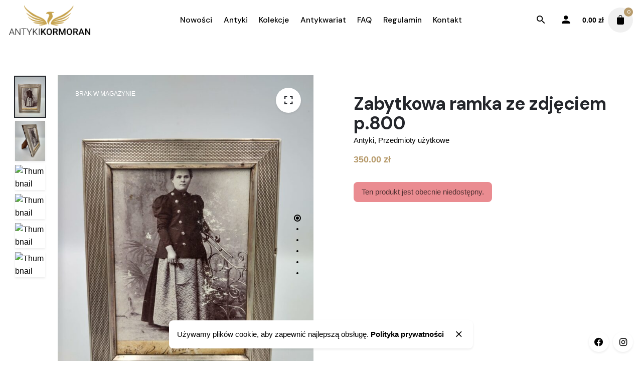

--- FILE ---
content_type: text/html; charset=UTF-8
request_url: https://antykikormoran.pl/product/zabytkowa-ramka-ze-zdjeciem-p-800/
body_size: 28871
content:
<!DOCTYPE html>
<html lang="pl-PL">
<head>
	<meta charset="UTF-8">
	<meta name="viewport" content="width=device-width, initial-scale=1">
	<title>Zabytkowa ramka ze zdjęciem p.800 &#8211; Antykikormoran</title>
<meta name='robots' content='max-image-preview:large' />
<link rel="alternate" type="application/rss+xml" title="Antykikormoran &raquo; Kanał z wpisami" href="https://antykikormoran.pl/feed/" />
<link rel="alternate" type="application/rss+xml" title="Antykikormoran &raquo; Kanał z komentarzami" href="https://antykikormoran.pl/comments/feed/" />
<link rel="alternate" type="application/rss+xml" title="Antykikormoran &raquo; Zabytkowa ramka ze zdjęciem p.800 Kanał z komentarzami" href="https://antykikormoran.pl/product/zabytkowa-ramka-ze-zdjeciem-p-800/feed/" />
<link rel="alternate" title="oEmbed (JSON)" type="application/json+oembed" href="https://antykikormoran.pl/wp-json/oembed/1.0/embed?url=https%3A%2F%2Fantykikormoran.pl%2Fproduct%2Fzabytkowa-ramka-ze-zdjeciem-p-800%2F" />
<link rel="alternate" title="oEmbed (XML)" type="text/xml+oembed" href="https://antykikormoran.pl/wp-json/oembed/1.0/embed?url=https%3A%2F%2Fantykikormoran.pl%2Fproduct%2Fzabytkowa-ramka-ze-zdjeciem-p-800%2F&#038;format=xml" />
<style id='wp-img-auto-sizes-contain-inline-css' type='text/css'>
img:is([sizes=auto i],[sizes^="auto," i]){contain-intrinsic-size:3000px 1500px}
/*# sourceURL=wp-img-auto-sizes-contain-inline-css */
</style>
<style id='wp-emoji-styles-inline-css' type='text/css'>

	img.wp-smiley, img.emoji {
		display: inline !important;
		border: none !important;
		box-shadow: none !important;
		height: 1em !important;
		width: 1em !important;
		margin: 0 0.07em !important;
		vertical-align: -0.1em !important;
		background: none !important;
		padding: 0 !important;
	}
/*# sourceURL=wp-emoji-styles-inline-css */
</style>
<style id='wp-block-library-inline-css' type='text/css'>
:root{--wp-block-synced-color:#7a00df;--wp-block-synced-color--rgb:122,0,223;--wp-bound-block-color:var(--wp-block-synced-color);--wp-editor-canvas-background:#ddd;--wp-admin-theme-color:#007cba;--wp-admin-theme-color--rgb:0,124,186;--wp-admin-theme-color-darker-10:#006ba1;--wp-admin-theme-color-darker-10--rgb:0,107,160.5;--wp-admin-theme-color-darker-20:#005a87;--wp-admin-theme-color-darker-20--rgb:0,90,135;--wp-admin-border-width-focus:2px}@media (min-resolution:192dpi){:root{--wp-admin-border-width-focus:1.5px}}.wp-element-button{cursor:pointer}:root .has-very-light-gray-background-color{background-color:#eee}:root .has-very-dark-gray-background-color{background-color:#313131}:root .has-very-light-gray-color{color:#eee}:root .has-very-dark-gray-color{color:#313131}:root .has-vivid-green-cyan-to-vivid-cyan-blue-gradient-background{background:linear-gradient(135deg,#00d084,#0693e3)}:root .has-purple-crush-gradient-background{background:linear-gradient(135deg,#34e2e4,#4721fb 50%,#ab1dfe)}:root .has-hazy-dawn-gradient-background{background:linear-gradient(135deg,#faaca8,#dad0ec)}:root .has-subdued-olive-gradient-background{background:linear-gradient(135deg,#fafae1,#67a671)}:root .has-atomic-cream-gradient-background{background:linear-gradient(135deg,#fdd79a,#004a59)}:root .has-nightshade-gradient-background{background:linear-gradient(135deg,#330968,#31cdcf)}:root .has-midnight-gradient-background{background:linear-gradient(135deg,#020381,#2874fc)}:root{--wp--preset--font-size--normal:16px;--wp--preset--font-size--huge:42px}.has-regular-font-size{font-size:1em}.has-larger-font-size{font-size:2.625em}.has-normal-font-size{font-size:var(--wp--preset--font-size--normal)}.has-huge-font-size{font-size:var(--wp--preset--font-size--huge)}.has-text-align-center{text-align:center}.has-text-align-left{text-align:left}.has-text-align-right{text-align:right}.has-fit-text{white-space:nowrap!important}#end-resizable-editor-section{display:none}.aligncenter{clear:both}.items-justified-left{justify-content:flex-start}.items-justified-center{justify-content:center}.items-justified-right{justify-content:flex-end}.items-justified-space-between{justify-content:space-between}.screen-reader-text{border:0;clip-path:inset(50%);height:1px;margin:-1px;overflow:hidden;padding:0;position:absolute;width:1px;word-wrap:normal!important}.screen-reader-text:focus{background-color:#ddd;clip-path:none;color:#444;display:block;font-size:1em;height:auto;left:5px;line-height:normal;padding:15px 23px 14px;text-decoration:none;top:5px;width:auto;z-index:100000}html :where(.has-border-color){border-style:solid}html :where([style*=border-top-color]){border-top-style:solid}html :where([style*=border-right-color]){border-right-style:solid}html :where([style*=border-bottom-color]){border-bottom-style:solid}html :where([style*=border-left-color]){border-left-style:solid}html :where([style*=border-width]){border-style:solid}html :where([style*=border-top-width]){border-top-style:solid}html :where([style*=border-right-width]){border-right-style:solid}html :where([style*=border-bottom-width]){border-bottom-style:solid}html :where([style*=border-left-width]){border-left-style:solid}html :where(img[class*=wp-image-]){height:auto;max-width:100%}:where(figure){margin:0 0 1em}html :where(.is-position-sticky){--wp-admin--admin-bar--position-offset:var(--wp-admin--admin-bar--height,0px)}@media screen and (max-width:600px){html :where(.is-position-sticky){--wp-admin--admin-bar--position-offset:0px}}

/*# sourceURL=wp-block-library-inline-css */
</style><link rel='stylesheet' id='wc-blocks-style-css' href='https://antykikormoran.pl/wp-content/plugins/woocommerce/assets/client/blocks/wc-blocks.css?ver=wc-10.4.3' type='text/css' media='all' />
<style id='global-styles-inline-css' type='text/css'>
:root{--wp--preset--aspect-ratio--square: 1;--wp--preset--aspect-ratio--4-3: 4/3;--wp--preset--aspect-ratio--3-4: 3/4;--wp--preset--aspect-ratio--3-2: 3/2;--wp--preset--aspect-ratio--2-3: 2/3;--wp--preset--aspect-ratio--16-9: 16/9;--wp--preset--aspect-ratio--9-16: 9/16;--wp--preset--color--black: #000000;--wp--preset--color--cyan-bluish-gray: #abb8c3;--wp--preset--color--white: #ffffff;--wp--preset--color--pale-pink: #f78da7;--wp--preset--color--vivid-red: #cf2e2e;--wp--preset--color--luminous-vivid-orange: #ff6900;--wp--preset--color--luminous-vivid-amber: #fcb900;--wp--preset--color--light-green-cyan: #7bdcb5;--wp--preset--color--vivid-green-cyan: #00d084;--wp--preset--color--pale-cyan-blue: #8ed1fc;--wp--preset--color--vivid-cyan-blue: #0693e3;--wp--preset--color--vivid-purple: #9b51e0;--wp--preset--color--brand-color: #b79b6c;--wp--preset--color--beige-dark: #A1824F;--wp--preset--color--dark-strong: #24262B;--wp--preset--color--dark-light: #32353C;--wp--preset--color--grey-strong: #838998;--wp--preset--gradient--vivid-cyan-blue-to-vivid-purple: linear-gradient(135deg,rgb(6,147,227) 0%,rgb(155,81,224) 100%);--wp--preset--gradient--light-green-cyan-to-vivid-green-cyan: linear-gradient(135deg,rgb(122,220,180) 0%,rgb(0,208,130) 100%);--wp--preset--gradient--luminous-vivid-amber-to-luminous-vivid-orange: linear-gradient(135deg,rgb(252,185,0) 0%,rgb(255,105,0) 100%);--wp--preset--gradient--luminous-vivid-orange-to-vivid-red: linear-gradient(135deg,rgb(255,105,0) 0%,rgb(207,46,46) 100%);--wp--preset--gradient--very-light-gray-to-cyan-bluish-gray: linear-gradient(135deg,rgb(238,238,238) 0%,rgb(169,184,195) 100%);--wp--preset--gradient--cool-to-warm-spectrum: linear-gradient(135deg,rgb(74,234,220) 0%,rgb(151,120,209) 20%,rgb(207,42,186) 40%,rgb(238,44,130) 60%,rgb(251,105,98) 80%,rgb(254,248,76) 100%);--wp--preset--gradient--blush-light-purple: linear-gradient(135deg,rgb(255,206,236) 0%,rgb(152,150,240) 100%);--wp--preset--gradient--blush-bordeaux: linear-gradient(135deg,rgb(254,205,165) 0%,rgb(254,45,45) 50%,rgb(107,0,62) 100%);--wp--preset--gradient--luminous-dusk: linear-gradient(135deg,rgb(255,203,112) 0%,rgb(199,81,192) 50%,rgb(65,88,208) 100%);--wp--preset--gradient--pale-ocean: linear-gradient(135deg,rgb(255,245,203) 0%,rgb(182,227,212) 50%,rgb(51,167,181) 100%);--wp--preset--gradient--electric-grass: linear-gradient(135deg,rgb(202,248,128) 0%,rgb(113,206,126) 100%);--wp--preset--gradient--midnight: linear-gradient(135deg,rgb(2,3,129) 0%,rgb(40,116,252) 100%);--wp--preset--font-size--small: 14px;--wp--preset--font-size--medium: 20px;--wp--preset--font-size--large: 17px;--wp--preset--font-size--x-large: 42px;--wp--preset--font-size--extra-small: 13px;--wp--preset--font-size--normal: 15px;--wp--preset--font-size--larger: 20px;--wp--preset--spacing--20: 0.44rem;--wp--preset--spacing--30: 0.67rem;--wp--preset--spacing--40: 1rem;--wp--preset--spacing--50: 1.5rem;--wp--preset--spacing--60: 2.25rem;--wp--preset--spacing--70: 3.38rem;--wp--preset--spacing--80: 5.06rem;--wp--preset--shadow--natural: 6px 6px 9px rgba(0, 0, 0, 0.2);--wp--preset--shadow--deep: 12px 12px 50px rgba(0, 0, 0, 0.4);--wp--preset--shadow--sharp: 6px 6px 0px rgba(0, 0, 0, 0.2);--wp--preset--shadow--outlined: 6px 6px 0px -3px rgb(255, 255, 255), 6px 6px rgb(0, 0, 0);--wp--preset--shadow--crisp: 6px 6px 0px rgb(0, 0, 0);}:where(.is-layout-flex){gap: 0.5em;}:where(.is-layout-grid){gap: 0.5em;}body .is-layout-flex{display: flex;}.is-layout-flex{flex-wrap: wrap;align-items: center;}.is-layout-flex > :is(*, div){margin: 0;}body .is-layout-grid{display: grid;}.is-layout-grid > :is(*, div){margin: 0;}:where(.wp-block-columns.is-layout-flex){gap: 2em;}:where(.wp-block-columns.is-layout-grid){gap: 2em;}:where(.wp-block-post-template.is-layout-flex){gap: 1.25em;}:where(.wp-block-post-template.is-layout-grid){gap: 1.25em;}.has-black-color{color: var(--wp--preset--color--black) !important;}.has-cyan-bluish-gray-color{color: var(--wp--preset--color--cyan-bluish-gray) !important;}.has-white-color{color: var(--wp--preset--color--white) !important;}.has-pale-pink-color{color: var(--wp--preset--color--pale-pink) !important;}.has-vivid-red-color{color: var(--wp--preset--color--vivid-red) !important;}.has-luminous-vivid-orange-color{color: var(--wp--preset--color--luminous-vivid-orange) !important;}.has-luminous-vivid-amber-color{color: var(--wp--preset--color--luminous-vivid-amber) !important;}.has-light-green-cyan-color{color: var(--wp--preset--color--light-green-cyan) !important;}.has-vivid-green-cyan-color{color: var(--wp--preset--color--vivid-green-cyan) !important;}.has-pale-cyan-blue-color{color: var(--wp--preset--color--pale-cyan-blue) !important;}.has-vivid-cyan-blue-color{color: var(--wp--preset--color--vivid-cyan-blue) !important;}.has-vivid-purple-color{color: var(--wp--preset--color--vivid-purple) !important;}.has-black-background-color{background-color: var(--wp--preset--color--black) !important;}.has-cyan-bluish-gray-background-color{background-color: var(--wp--preset--color--cyan-bluish-gray) !important;}.has-white-background-color{background-color: var(--wp--preset--color--white) !important;}.has-pale-pink-background-color{background-color: var(--wp--preset--color--pale-pink) !important;}.has-vivid-red-background-color{background-color: var(--wp--preset--color--vivid-red) !important;}.has-luminous-vivid-orange-background-color{background-color: var(--wp--preset--color--luminous-vivid-orange) !important;}.has-luminous-vivid-amber-background-color{background-color: var(--wp--preset--color--luminous-vivid-amber) !important;}.has-light-green-cyan-background-color{background-color: var(--wp--preset--color--light-green-cyan) !important;}.has-vivid-green-cyan-background-color{background-color: var(--wp--preset--color--vivid-green-cyan) !important;}.has-pale-cyan-blue-background-color{background-color: var(--wp--preset--color--pale-cyan-blue) !important;}.has-vivid-cyan-blue-background-color{background-color: var(--wp--preset--color--vivid-cyan-blue) !important;}.has-vivid-purple-background-color{background-color: var(--wp--preset--color--vivid-purple) !important;}.has-black-border-color{border-color: var(--wp--preset--color--black) !important;}.has-cyan-bluish-gray-border-color{border-color: var(--wp--preset--color--cyan-bluish-gray) !important;}.has-white-border-color{border-color: var(--wp--preset--color--white) !important;}.has-pale-pink-border-color{border-color: var(--wp--preset--color--pale-pink) !important;}.has-vivid-red-border-color{border-color: var(--wp--preset--color--vivid-red) !important;}.has-luminous-vivid-orange-border-color{border-color: var(--wp--preset--color--luminous-vivid-orange) !important;}.has-luminous-vivid-amber-border-color{border-color: var(--wp--preset--color--luminous-vivid-amber) !important;}.has-light-green-cyan-border-color{border-color: var(--wp--preset--color--light-green-cyan) !important;}.has-vivid-green-cyan-border-color{border-color: var(--wp--preset--color--vivid-green-cyan) !important;}.has-pale-cyan-blue-border-color{border-color: var(--wp--preset--color--pale-cyan-blue) !important;}.has-vivid-cyan-blue-border-color{border-color: var(--wp--preset--color--vivid-cyan-blue) !important;}.has-vivid-purple-border-color{border-color: var(--wp--preset--color--vivid-purple) !important;}.has-vivid-cyan-blue-to-vivid-purple-gradient-background{background: var(--wp--preset--gradient--vivid-cyan-blue-to-vivid-purple) !important;}.has-light-green-cyan-to-vivid-green-cyan-gradient-background{background: var(--wp--preset--gradient--light-green-cyan-to-vivid-green-cyan) !important;}.has-luminous-vivid-amber-to-luminous-vivid-orange-gradient-background{background: var(--wp--preset--gradient--luminous-vivid-amber-to-luminous-vivid-orange) !important;}.has-luminous-vivid-orange-to-vivid-red-gradient-background{background: var(--wp--preset--gradient--luminous-vivid-orange-to-vivid-red) !important;}.has-very-light-gray-to-cyan-bluish-gray-gradient-background{background: var(--wp--preset--gradient--very-light-gray-to-cyan-bluish-gray) !important;}.has-cool-to-warm-spectrum-gradient-background{background: var(--wp--preset--gradient--cool-to-warm-spectrum) !important;}.has-blush-light-purple-gradient-background{background: var(--wp--preset--gradient--blush-light-purple) !important;}.has-blush-bordeaux-gradient-background{background: var(--wp--preset--gradient--blush-bordeaux) !important;}.has-luminous-dusk-gradient-background{background: var(--wp--preset--gradient--luminous-dusk) !important;}.has-pale-ocean-gradient-background{background: var(--wp--preset--gradient--pale-ocean) !important;}.has-electric-grass-gradient-background{background: var(--wp--preset--gradient--electric-grass) !important;}.has-midnight-gradient-background{background: var(--wp--preset--gradient--midnight) !important;}.has-small-font-size{font-size: var(--wp--preset--font-size--small) !important;}.has-medium-font-size{font-size: var(--wp--preset--font-size--medium) !important;}.has-large-font-size{font-size: var(--wp--preset--font-size--large) !important;}.has-x-large-font-size{font-size: var(--wp--preset--font-size--x-large) !important;}
/*# sourceURL=global-styles-inline-css */
</style>

<style id='classic-theme-styles-inline-css' type='text/css'>
/*! This file is auto-generated */
.wp-block-button__link{color:#fff;background-color:#32373c;border-radius:9999px;box-shadow:none;text-decoration:none;padding:calc(.667em + 2px) calc(1.333em + 2px);font-size:1.125em}.wp-block-file__button{background:#32373c;color:#fff;text-decoration:none}
/*# sourceURL=/wp-includes/css/classic-themes.min.css */
</style>
<link rel='stylesheet' id='contact-form-7-css' href='https://antykikormoran.pl/wp-content/plugins/contact-form-7/includes/css/styles.css?ver=6.1.4' type='text/css' media='all' />
<link rel='stylesheet' id='pay_by_paynow_pl_styles-css' href='https://antykikormoran.pl/wp-content/plugins/pay-by-paynow-pl/assets/css/front.css?ver=2.5.10' type='text/css' media='all' />
<link rel='stylesheet' id='sr7css-css' href='//antykikormoran.pl/wp-content/plugins/slider-revolution/public/css/sr7.css?ver=6.7.13' type='text/css' media='all' />
<style id='woocommerce-inline-inline-css' type='text/css'>
.woocommerce form .form-row .required { visibility: visible; }
/*# sourceURL=woocommerce-inline-inline-css */
</style>
<link rel='stylesheet' id='parent-style-css' href='https://antykikormoran.pl/wp-content/themes/stockie/style.css?ver=da35576ef6431b444231ddddc3330dce' type='text/css' media='all' />
<link rel='stylesheet' id='stockie-style-css' href='https://antykikormoran.pl/wp-content/themes/stockie-child/style.css?ver=1.0.0' type='text/css' media='all' />
<style id='stockie-style-inline-css' type='text/css'>
.site-header:not(.header-fixed):not(.mobile-header) .menu > li > a, .site-header:not(.header-fixed):not(.mobile-header) .select2-selection, .site-header:not(.header-fixed) .menu-other .cart-total a, .site-header:not(.header-fixed) .menu-other li > a, .site-header:not(.header-fixed) .select-styled, .site-header:not(.header-fixed) .hamburger-menu .hamburger  {}#masthead.site-header{background-color:#ffffff;}.site-header{border:none;}.site-header.header-fixed{border:none;}.header-title::after{background-color:transparent;}body .site-content{background-size:auto;background-position:center center;background-repeat: repeat;}footer.site-footer{background-size:cover;}.site-footer .widget,.site-footer .widget p,.site-footer .widget .subtitle,.site-footer .widget a,.site-footer .widget .widget-title, .site-footer .widget a:hover, .site-footer .widget h3 a, .site-footer .widget h4 a,.site-footer .widgets .socialbar a.social.outline span,.site-footer .widget_recent_comments .comment-author-link,.site-footer .widget_stockie_widget_subscribe button.btn,.site-footer .widgets select,.site-footer .widget_tag_cloud .tagcloud a,.site-footer .widget_tag_cloud .tagcloud a:hover{}.site-footer .widget .widget-title{}.site-footer .widgets .socialbar a.social.outline,.site-footer .widgets select,.site-footer .widget_tag_cloud .tagcloud a,.site-footer .widget_tag_cloud .tagcloud a:hover{}.site-footer .widgets .socialbar a.social.outline:hover{}input, select, textarea, .accordion-box .buttons h5.title, .woocommerce div.product accordion-box.outline h5{font-family:'DM Sans', sans-serif;}.countdown-box .box-time .box-count, .chart-box-pie-content{font-family:'DM Sans', sans-serif;}h1, h2, h3, h4, h5, h6, .box-count, .font-titles, .tabNav_link.active, .icon-box-headline, .postNav_item_inner_heading, .btn, .button, a.button, .heading .title, .socialbar.inline a, .vc_row .vc-bg-side-text, .counter-box-count, .fullscreen-nav .menu-link{font-family:'DM Sans', sans-serif;}.portfolio-item h4, .portfolio-item h4.title, .portfolio-item h4 a:not(.btn), .portfolio-item-2 h4, .portfolio-item-2 h4.title, .portfolio-item-2 h4 a:not(.btn), ul.products li.product a:not(.btn):not(.trans-hover){font-family:'DM Sans', sans-serif;font-size:inherit;line-height:inherit;}.blog-item h3.title{font-family:'DM Sans', sans-serif;line-height: initial;} .blog-item h3.title a{font-size: initial;}.portfolio-item-2 h4{font-family:'DM Sans', sans-serif;}.widget.woocommerce.widget_product_categories,.widget.widget_stockie_widget_contact,.widget_text.widget.widget_custom_html,.widget.widget_stockie_widget_subscribe,#text-11.widget.widget_text,.woo_c-products .wc-product-title-wrap .category,.products .wc-product-title-wrap .category,.woo_c-products .product-content .product-buttons .prod-hidden-link,.widgets-column .widget.woocommerce.widget_price_filter,.site-info .right,.site-info .left a[target=_blank],.main-nav .copyright,.woo-c_related,.breadcrumbs,.simple-qty,.stockie-accordion-sс.accordion .accordionItem:first-child {display: none !important;}.single_add_to_cart_button {width: fit-content !important;margin: 24px 0 0 !important;}.woo_c-product .woo_c-product-details-inner .variations_button .button {margin: 24px 0 0 !important;}#text-9.widget.widget_text,#nav_menu-4.widget.widget_nav_menu {padding-top: 0 !important;}.woo_c-products .hide-price-and-cart .price,.woo_c-product .woo_c-product-details-inner .price .amount {color: #b79b6c;}.stockie-accordion-sс.accordion {margin-bottom: 40px;}.breadcrumb-holder {display: none;} :root{--clb-color-primary:#b79b6c;}@media screen and (min-width: 1025px){h1 {letter-spacing: -0.025em;}h2 {letter-spacing: -0.02em;}h3, h4, h5 {letter-spacing: -0.01em;}table.woo-c_details_table {table-layout:fixed;width:100%;}}
/*# sourceURL=stockie-style-inline-css */
</style>
<link rel='stylesheet' id='ohio-woocommerce-style-css' href='https://antykikormoran.pl/wp-content/themes/stockie/assets/css/woocommerce.css?ver=da35576ef6431b444231ddddc3330dce' type='text/css' media='all' />
<link rel='stylesheet' id='stockie-grid-css' href='https://antykikormoran.pl/wp-content/themes/stockie/assets/css/grid.min.css?ver=da35576ef6431b444231ddddc3330dce' type='text/css' media='all' />
<script type="text/javascript" src="https://antykikormoran.pl/wp-includes/js/jquery/jquery.min.js?ver=3.7.1" id="jquery-core-js"></script>
<script type="text/javascript" src="https://antykikormoran.pl/wp-includes/js/jquery/jquery-migrate.min.js?ver=3.4.1" id="jquery-migrate-js"></script>
<script type="text/javascript" src="//antykikormoran.pl/wp-content/plugins/slider-revolution/public/js/libs/tptools.js?ver=6.7.13" id="_tpt-js" async="async" data-wp-strategy="async"></script>
<script type="text/javascript" src="//antykikormoran.pl/wp-content/plugins/slider-revolution/public/js/sr7.js?ver=6.7.13" id="sr7-js" async="async" data-wp-strategy="async"></script>
<script type="text/javascript" src="https://antykikormoran.pl/wp-content/plugins/woocommerce/assets/js/jquery-blockui/jquery.blockUI.min.js?ver=2.7.0-wc.10.4.3" id="wc-jquery-blockui-js" data-wp-strategy="defer"></script>
<script type="text/javascript" id="wc-add-to-cart-js-extra">
/* <![CDATA[ */
var wc_add_to_cart_params = {"ajax_url":"/wp-admin/admin-ajax.php","wc_ajax_url":"/?wc-ajax=%%endpoint%%","i18n_view_cart":"Zobacz koszyk","cart_url":"https://antykikormoran.pl/cart/","is_cart":"","cart_redirect_after_add":"no"};
//# sourceURL=wc-add-to-cart-js-extra
/* ]]> */
</script>
<script type="text/javascript" src="https://antykikormoran.pl/wp-content/plugins/woocommerce/assets/js/frontend/add-to-cart.min.js?ver=10.4.3" id="wc-add-to-cart-js" data-wp-strategy="defer"></script>
<script type="text/javascript" id="wc-single-product-js-extra">
/* <![CDATA[ */
var wc_single_product_params = {"i18n_required_rating_text":"Prosz\u0119 wybra\u0107 ocen\u0119","i18n_rating_options":["1 z 5 gwiazdek","2 z 5 gwiazdek","3 z 5 gwiazdek","4 z 5 gwiazdek","5 z 5 gwiazdek"],"i18n_product_gallery_trigger_text":"Wy\u015bwietl pe\u0142noekranow\u0105 galeri\u0119 obrazk\u00f3w","review_rating_required":"yes","flexslider":{"rtl":false,"animation":"slide","smoothHeight":true,"directionNav":false,"controlNav":"thumbnails","slideshow":false,"animationSpeed":500,"animationLoop":false,"allowOneSlide":false},"zoom_enabled":"","zoom_options":[],"photoswipe_enabled":"","photoswipe_options":{"shareEl":false,"closeOnScroll":false,"history":false,"hideAnimationDuration":0,"showAnimationDuration":0},"flexslider_enabled":""};
//# sourceURL=wc-single-product-js-extra
/* ]]> */
</script>
<script type="text/javascript" src="https://antykikormoran.pl/wp-content/plugins/woocommerce/assets/js/frontend/single-product.min.js?ver=10.4.3" id="wc-single-product-js" defer="defer" data-wp-strategy="defer"></script>
<script type="text/javascript" src="https://antykikormoran.pl/wp-content/plugins/woocommerce/assets/js/js-cookie/js.cookie.min.js?ver=2.1.4-wc.10.4.3" id="wc-js-cookie-js" defer="defer" data-wp-strategy="defer"></script>
<script type="text/javascript" id="woocommerce-js-extra">
/* <![CDATA[ */
var woocommerce_params = {"ajax_url":"/wp-admin/admin-ajax.php","wc_ajax_url":"/?wc-ajax=%%endpoint%%","i18n_password_show":"Poka\u017c has\u0142o","i18n_password_hide":"Ukryj has\u0142o"};
//# sourceURL=woocommerce-js-extra
/* ]]> */
</script>
<script type="text/javascript" src="https://antykikormoran.pl/wp-content/plugins/woocommerce/assets/js/frontend/woocommerce.min.js?ver=10.4.3" id="woocommerce-js" defer="defer" data-wp-strategy="defer"></script>
<script type="text/javascript" src="https://antykikormoran.pl/wp-content/plugins/js_composer/assets/js/vendors/woocommerce-add-to-cart.js?ver=7.7.1" id="vc_woocommerce-add-to-cart-js-js"></script>
<script></script><link rel="EditURI" type="application/rsd+xml" title="RSD" href="https://antykikormoran.pl/xmlrpc.php?rsd" />
<link rel="canonical" href="https://antykikormoran.pl/product/zabytkowa-ramka-ze-zdjeciem-p-800/" />
<style id="mystickymenu" type="text/css">#mysticky-nav { width:100%; position: static; height: auto !important; }#mysticky-nav.wrapfixed { position:fixed; left: 0px; margin-top:0px;  z-index: 99990; -webkit-transition: 0.3s; -moz-transition: 0.3s; -o-transition: 0.3s; transition: 0.3s; -ms-filter:"progid:DXImageTransform.Microsoft.Alpha(Opacity=90)"; filter: alpha(opacity=90); opacity:0.9; background-color: #f7f5e7;}#mysticky-nav.wrapfixed .myfixed{ background-color: #f7f5e7; position: relative;top: auto;left: auto;right: auto;}#mysticky-nav .myfixed { margin:0 auto; float:none; border:0px; background:none; max-width:100%; }</style>			<style type="text/css">
																															</style>
			<link rel="preconnect" href="https://fonts.googleapis.com">
<link rel="preconnect" href="https://fonts.gstatic.com/" crossorigin>
<meta name="generator" content="Powered by Slider Revolution 6.7.13 - responsive, Mobile-Friendly Slider Plugin for WordPress with comfortable drag and drop interface." />
	<noscript><style>.woocommerce-product-gallery{ opacity: 1 !important; }</style></noscript>
	<style type="text/css">.recentcomments a{display:inline !important;padding:0 !important;margin:0 !important;}</style><link rel="preconnect" href="//code.tidio.co"><meta name="generator" content="Powered by WPBakery Page Builder - drag and drop page builder for WordPress."/>
<link rel="icon" href="https://antykikormoran.pl/wp-content/uploads/2018/11/cropped-favicon-2-32x32.png" sizes="32x32" />
<link rel="icon" href="https://antykikormoran.pl/wp-content/uploads/2018/11/cropped-favicon-2-192x192.png" sizes="192x192" />
<link rel="apple-touch-icon" href="https://antykikormoran.pl/wp-content/uploads/2018/11/cropped-favicon-2-180x180.png" />
<meta name="msapplication-TileImage" content="https://antykikormoran.pl/wp-content/uploads/2018/11/cropped-favicon-2-270x270.png" />
<script>
	window._tpt			??= {};
	window.SR7			??= {};
	_tpt.R				??= {};
	_tpt.R.fonts		??= {};
	_tpt.R.fonts.customFonts??= {};
	SR7.devMode			=  false;
	SR7.F 				??= {};
	SR7.G				??= {};
	SR7.LIB				??= {};
	SR7.E				??= {};
	SR7.E.gAddons		??= {};
	SR7.E.php 			??= {};
	SR7.E.nonce			= 'e96cdb1eb7';
	SR7.E.ajaxurl		= 'https://antykikormoran.pl/wp-admin/admin-ajax.php';
	SR7.E.resturl		= 'https://antykikormoran.pl/wp-json/';
	SR7.E.slug_path		= 'slider-revolution/revslider.php';
	SR7.E.slug			= 'revslider';
	SR7.E.plugin_url	= 'https://antykikormoran.pl/wp-content/plugins/slider-revolution/';
	SR7.E.wp_plugin_url = 'https://antykikormoran.pl/wp-content/plugins/';
	SR7.E.revision		= '6.7.13';
	SR7.E.fontBaseUrl	= '//fonts.googleapis.com/css2?family=';
	SR7.G.breakPoints 	= [1240,1024,778,480];
	SR7.E.modules 		= ['module','page','slide','layer','draw','animate','srtools','canvas','defaults','carousel','navigation','media','modifiers','migration'];
	SR7.E.libs 			= ['WEBGL'];
	SR7.E.css 			= ['csslp','cssbtns','cssfilters','cssnav','cssmedia'];
	SR7.E.resources		= {};
	SR7.JSON			??= {};
/*! Slider Revolution 7.0 - Page Processor */
!function(){"use strict";window.SR7??={},window._tpt??={},SR7.version="Slider Revolution 6.7.13",_tpt.getWinDim=function(t){_tpt.screenHeightWithUrlBar??=window.innerHeight;let e=SR7.F?.modal?.visible&&SR7.M[SR7.F.module.getIdByAlias(SR7.F.modal.requested)];_tpt.scrollBar=window.innerWidth!==document.documentElement.clientWidth||e&&window.innerWidth!==e.c.module.clientWidth,_tpt.winW=window.innerWidth-(_tpt.scrollBar||"prepare"==t?_tpt.scrollBarW??_tpt.mesureScrollBar():0),_tpt.winH=window.innerHeight,_tpt.winWAll=document.documentElement.clientWidth},_tpt.getResponsiveLevel=function(t,e){SR7.M[e];return _tpt.closestGE(t,_tpt.winWAll)},_tpt.mesureScrollBar=function(){let t=document.createElement("div");return t.className="RSscrollbar-measure",t.style.width="100px",t.style.height="100px",t.style.overflow="scroll",t.style.position="absolute",t.style.top="-9999px",document.body.appendChild(t),_tpt.scrollBarW=t.offsetWidth-t.clientWidth,document.body.removeChild(t),_tpt.scrollBarW},_tpt.loadCSS=async function(t,e,s){return s?_tpt.R.fonts.required[e].status=1:(_tpt.R[e]??={},_tpt.R[e].status=1),new Promise(((n,i)=>{if(_tpt.isStylesheetLoaded(t))s?_tpt.R.fonts.required[e].status=2:_tpt.R[e].status=2,n();else{const o=document.createElement("link");o.rel="stylesheet";let l="text",r="css";o["type"]=l+"/"+r,o.href=t,o.onload=()=>{s?_tpt.R.fonts.required[e].status=2:_tpt.R[e].status=2,n()},o.onerror=()=>{s?_tpt.R.fonts.required[e].status=3:_tpt.R[e].status=3,i(new Error(`Failed to load CSS: ${t}`))},document.head.appendChild(o)}}))},_tpt.addContainer=function(t){const{tag:e="div",id:s,class:n,datas:i,textContent:o,iHTML:l}=t,r=document.createElement(e);if(s&&""!==s&&(r.id=s),n&&""!==n&&(r.className=n),i)for(const[t,e]of Object.entries(i))"style"==t?r.style.cssText=e:r.setAttribute(`data-${t}`,e);return o&&(r.textContent=o),l&&(r.innerHTML=l),r},_tpt.collector=function(){return{fragment:new DocumentFragment,add(t){var e=_tpt.addContainer(t);return this.fragment.appendChild(e),e},append(t){t.appendChild(this.fragment)}}},_tpt.isStylesheetLoaded=function(t){let e=t.split("?")[0];return Array.from(document.querySelectorAll('link[rel="stylesheet"], link[rel="preload"]')).some((t=>t.href.split("?")[0]===e))},_tpt.preloader={requests:new Map,preloaderTemplates:new Map,show:function(t,e){if(!e||!t)return;const{type:s,color:n}=e;if(s<0||"off"==s)return;const i=`preloader_${s}`;let o=this.preloaderTemplates.get(i);o||(o=this.build(s,n),this.preloaderTemplates.set(i,o)),this.requests.has(t)||this.requests.set(t,{count:0});const l=this.requests.get(t);clearTimeout(l.timer),l.count++,1===l.count&&(l.timer=setTimeout((()=>{l.preloaderClone=o.cloneNode(!0),l.anim&&l.anim.kill(),void 0!==_tpt.gsap?l.anim=_tpt.gsap.fromTo(l.preloaderClone,1,{opacity:0},{opacity:1}):l.preloaderClone.classList.add("sr7-fade-in"),t.appendChild(l.preloaderClone)}),150))},hide:function(t){if(!this.requests.has(t))return;const e=this.requests.get(t);e.count--,e.count<0&&(e.count=0),e.anim&&e.anim.kill(),0===e.count&&(clearTimeout(e.timer),e.preloaderClone&&(e.preloaderClone.classList.remove("sr7-fade-in"),e.anim=_tpt.gsap.to(e.preloaderClone,.3,{opacity:0,onComplete:function(){e.preloaderClone.remove()}})))},state:function(t){if(!this.requests.has(t))return!1;return this.requests.get(t).count>0},build:(t,e="#ffffff",s="")=>{if(t<0||"off"===t)return null;const n=parseInt(t);if(t="prlt"+n,isNaN(n))return null;if(_tpt.loadCSS(SR7.E.plugin_url+"public/css/preloaders/t"+n+".css","preloader_"+t),isNaN(n)||n<6){const i=`background-color:${e}`,o=1===n||2==n?i:"",l=3===n||4==n?i:"",r=_tpt.collector();["dot1","dot2","bounce1","bounce2","bounce3"].forEach((t=>r.add({tag:"div",class:t,datas:{style:l}})));const d=_tpt.addContainer({tag:"sr7-prl",class:`${t} ${s}`,datas:{style:o}});return r.append(d),d}{let i={};if(7===n){let t;e.startsWith("#")?(t=e.replace("#",""),t=`rgba(${parseInt(t.substring(0,2),16)}, ${parseInt(t.substring(2,4),16)}, ${parseInt(t.substring(4,6),16)}, `):e.startsWith("rgb")&&(t=e.slice(e.indexOf("(")+1,e.lastIndexOf(")")).split(",").map((t=>t.trim())),t=`rgba(${t[0]}, ${t[1]}, ${t[2]}, `),t&&(i.style=`border-top-color: ${t}0.65); border-bottom-color: ${t}0.15); border-left-color: ${t}0.65); border-right-color: ${t}0.15)`)}else 12===n&&(i.style=`background:${e}`);const o=[10,0,4,2,5,9,0,4,4,2][n-6],l=_tpt.collector(),r=l.add({tag:"div",class:"sr7-prl-inner",datas:i});Array.from({length:o}).forEach((()=>r.appendChild(l.add({tag:"span",datas:{style:`background:${e}`}}))));const d=_tpt.addContainer({tag:"sr7-prl",class:`${t} ${s}`});return l.append(d),d}}},SR7.preLoader={show:(t,e)=>{"off"!==(SR7.M[t]?.settings?.pLoader?.type??"off")&&_tpt.preloader.show(e||SR7.M[t].c.module,SR7.M[t]?.settings?.pLoader??{color:"#fff",type:10})},hide:(t,e)=>{"off"!==(SR7.M[t]?.settings?.pLoader?.type??"off")&&_tpt.preloader.hide(e||SR7.M[t].c.module)},state:(t,e)=>_tpt.preloader.state(e||SR7.M[t].c.module)},_tpt.prepareModuleHeight=function(t){window.SR7.M??={},window.SR7.M[t.id]??={},"ignore"==t.googleFont&&(SR7.E.ignoreGoogleFont=!0);let e=window.SR7.M[t.id];if(null==_tpt.scrollBarW&&_tpt.mesureScrollBar(),e.c??={},e.states??={},e.settings??={},e.settings.size??={},t.fixed&&(e.settings.fixed=!0),e.c.module=document.getElementById(t.id),e.c.adjuster=e.c.module.getElementsByTagName("sr7-adjuster")[0],e.c.content=e.c.module.getElementsByTagName("sr7-content")[0],"carousel"==t.type&&(e.c.carousel=e.c.content.getElementsByTagName("sr7-carousel")[0]),null==e.c.module||null==e.c.module)return;t.plType&&t.plColor&&(e.settings.pLoader={type:t.plType,color:t.plColor}),void 0!==t.plType&&"off"!==t.plType&&SR7.preLoader.show(t.id,e.c.module),_tpt.winW||_tpt.getWinDim("prepare"),_tpt.getWinDim();let s=""+e.c.module.dataset?.modal;"modal"==s||"true"==s||"undefined"!==s&&"false"!==s||(e.settings.size.fullWidth=t.size.fullWidth,e.LEV??=_tpt.getResponsiveLevel(window.SR7.G.breakPoints,t.id),t.vpt=_tpt.fillArray(t.vpt,5),e.settings.vPort=t.vpt[e.LEV],void 0!==t.el&&"720"==t.el[4]&&t.gh[4]!==t.el[4]&&"960"==t.el[3]&&t.gh[3]!==t.el[3]&&"768"==t.el[2]&&t.gh[2]!==t.el[2]&&delete t.el,e.settings.size.height=null==t.el||null==t.el[e.LEV]||0==t.el[e.LEV]||"auto"==t.el[e.LEV]?_tpt.fillArray(t.gh,5,-1):_tpt.fillArray(t.el,5,-1),e.settings.size.width=_tpt.fillArray(t.gw,5,-1),e.settings.size.minHeight=_tpt.fillArray(t.mh??[0],5,-1),e.cacheSize={fullWidth:e.settings.size?.fullWidth,fullHeight:e.settings.size?.fullHeight},void 0!==t.off&&(t.off?.t&&(e.settings.size.m??={})&&(e.settings.size.m.t=t.off.t),t.off?.b&&(e.settings.size.m??={})&&(e.settings.size.m.b=t.off.b),t.off?.l&&(e.settings.size.p??={})&&(e.settings.size.p.l=t.off.l),t.off?.r&&(e.settings.size.p??={})&&(e.settings.size.p.r=t.off.r)),_tpt.updatePMHeight(t.id,t,!0))},_tpt.updatePMHeight=(t,e,s)=>{let n=SR7.M[t];var i=n.settings.size.fullWidth?_tpt.winW:n.c.module.parentNode.offsetWidth;i=0===i||isNaN(i)?_tpt.winW:i;let o=n.settings.size.width[n.LEV]||n.settings.size.width[n.LEV++]||n.settings.size.width[n.LEV--]||i,l=n.settings.size.height[n.LEV]||n.settings.size.height[n.LEV++]||n.settings.size.height[n.LEV--]||0,r=n.settings.size.minHeight[n.LEV]||n.settings.size.minHeight[n.LEV++]||n.settings.size.minHeight[n.LEV--]||0;if(l="auto"==l?0:l,l=parseInt(l),"carousel"!==e.type&&(i-=parseInt(e.onw??0)||0),n.MP=!n.settings.size.fullWidth&&i<o||_tpt.winW<o?Math.min(1,i/o):1,e.size.fullScreen||e.size.fullHeight){let t=parseInt(e.fho)||0,s=(""+e.fho).indexOf("%")>-1;e.newh=_tpt.winH-(s?_tpt.winH*t/100:t)}else e.newh=n.MP*Math.max(l,r);if(e.newh+=(parseInt(e.onh??0)||0)+(parseInt(e.carousel?.pt)||0)+(parseInt(e.carousel?.pb)||0),void 0!==e.slideduration&&(e.newh=Math.max(e.newh,parseInt(e.slideduration)/3)),e.shdw&&_tpt.buildShadow(e.id,e),n.c.adjuster.style.height=e.newh+"px",n.c.module.style.height=e.newh+"px",n.c.content.style.height=e.newh+"px",n.states.heightPrepared=!0,n.dims??={},n.dims.moduleRect=n.c.module.getBoundingClientRect(),n.c.content.style.left="-"+n.dims.moduleRect.left+"px",!n.settings.size.fullWidth)return s&&requestAnimationFrame((()=>{i!==n.c.module.parentNode.offsetWidth&&_tpt.updatePMHeight(e.id,e)})),void _tpt.bgStyle(e.id,e,window.innerWidth==_tpt.winW,!0);_tpt.bgStyle(e.id,e,window.innerWidth==_tpt.winW,!0),requestAnimationFrame((function(){s&&requestAnimationFrame((()=>{i!==n.c.module.parentNode.offsetWidth&&_tpt.updatePMHeight(e.id,e)}))})),n.earlyResizerFunction||(n.earlyResizerFunction=function(){requestAnimationFrame((function(){_tpt.getWinDim(),_tpt.moduleDefaults(e.id,e),_tpt.updateSlideBg(t,!0)}))},window.addEventListener("resize",n.earlyResizerFunction))},_tpt.buildShadow=function(t,e){let s=SR7.M[t];null==s.c.shadow&&(s.c.shadow=document.createElement("sr7-module-shadow"),s.c.shadow.classList.add("sr7-shdw-"+e.shdw),s.c.content.appendChild(s.c.shadow))},_tpt.bgStyle=async(t,e,s,n,i)=>{const o=SR7.M[t];if((e=e??o.settings).fixed&&!o.c.module.classList.contains("sr7-top-fixed")&&(o.c.module.classList.add("sr7-top-fixed"),o.c.module.style.position="fixed",o.c.module.style.width="100%",o.c.module.style.top="0px",o.c.module.style.left="0px",o.c.module.style.pointerEvents="none",o.c.module.style.zIndex=5e3,o.c.content.style.pointerEvents="none"),null==o.c.bgcanvas){let t=document.createElement("sr7-module-bg"),l=!1;if("string"==typeof e?.bg?.color&&e?.bg?.color.includes("{"))if(_tpt.gradient&&_tpt.gsap)e.bg.color=_tpt.gradient.convert(e.bg.color);else try{let t=JSON.parse(e.bg.color);(t?.orig||t?.string)&&(e.bg.color=JSON.parse(e.bg.color))}catch(t){return}let r="string"==typeof e?.bg?.color?e?.bg?.color||"transparent":e?.bg?.color?.string??e?.bg?.color?.orig??e?.bg?.color?.color??"transparent";if(t.style["background"+(String(r).includes("grad")?"":"Color")]=r,("transparent"!==r||i)&&(l=!0),e?.bg?.image?.src&&(t.style.backgroundImage=`url(${e?.bg?.image.src})`,t.style.backgroundSize=""==(e.bg.image?.size??"")?"cover":e.bg.image.size,t.style.backgroundPosition=e.bg.image.position,t.style.backgroundRepeat=e.bg.image.repeat,l=!0),!l)return;o.c.bgcanvas=t,e.size.fullWidth?t.style.width=_tpt.winW-(s&&_tpt.winH<document.body.offsetHeight?_tpt.scrollBarW:0)+"px":n&&(t.style.width=o.c.module.offsetWidth+"px"),e.sbt?.use?o.c.content.appendChild(o.c.bgcanvas):o.c.module.appendChild(o.c.bgcanvas)}o.c.bgcanvas.style.height=void 0!==e.newh?e.newh+"px":("carousel"==e.type?o.dims.module.h:o.dims.content.h)+"px",o.c.bgcanvas.style.left=!s&&e.sbt?.use||o.c.bgcanvas.closest("SR7-CONTENT")?"0px":"-"+(o?.dims?.moduleRect?.left??0)+"px"},_tpt.updateSlideBg=function(t,e){const s=SR7.M[t];let n=s.settings;s?.c?.bgcanvas&&(n.size.fullWidth?s.c.bgcanvas.style.width=_tpt.winW-(e&&_tpt.winH<document.body.offsetHeight?_tpt.scrollBarW:0)+"px":preparing&&(s.c.bgcanvas.style.width=s.c.module.offsetWidth+"px"))},_tpt.moduleDefaults=(t,e)=>{let s=SR7.M[t];null!=s&&null!=s.c&&null!=s.c.module&&(s.dims??={},s.dims.moduleRect=s.c.module.getBoundingClientRect(),s.c.content.style.left="-"+s.dims.moduleRect.left+"px",s.c.content.style.width=_tpt.winW-_tpt.scrollBarW+"px","carousel"==e.type&&(s.c.module.style.overflow="visible"),_tpt.bgStyle(t,e,window.innerWidth==_tpt.winW))},_tpt.getOffset=t=>{var e=t.getBoundingClientRect(),s=window.pageXOffset||document.documentElement.scrollLeft,n=window.pageYOffset||document.documentElement.scrollTop;return{top:e.top+n,left:e.left+s}},_tpt.fillArray=function(t,e){let s,n;t=Array.isArray(t)?t:[t];let i=Array(e),o=t.length;for(n=0;n<t.length;n++)i[n+(e-o)]=t[n],null==s&&"#"!==t[n]&&(s=t[n]);for(let t=0;t<e;t++)void 0!==i[t]&&"#"!=i[t]||(i[t]=s),s=i[t];return i},_tpt.closestGE=function(t,e){let s=Number.MAX_VALUE,n=-1;for(let i=0;i<t.length;i++)t[i]-1>=e&&t[i]-1-e<s&&(s=t[i]-1-e,n=i);return++n}}();</script>
<style>.easypack_show_geowidget {
                                  background:  #dd3333 !important;
                                }</style><noscript><style> .wpb_animate_when_almost_visible { opacity: 1; }</style></noscript><link rel='stylesheet' id='aos-css' href='https://antykikormoran.pl/wp-content/themes/stockie/assets/css/aos.css?ver=da35576ef6431b444231ddddc3330dce' type='text/css' media='all' />
<link rel='stylesheet' id='ionicons-css' href='https://antykikormoran.pl/wp-content/themes/stockie/assets/css/ionicons.min.css?ver=da35576ef6431b444231ddddc3330dce' type='text/css' media='all' />
<link rel='stylesheet' id='fontawesome-font-css-css' href='https://antykikormoran.pl/wp-content/themes/stockie/assets/fonts/fa/css/all.css?ver=da35576ef6431b444231ddddc3330dce' type='text/css' media='all' />
<link rel='stylesheet' id='select2css-css' href='https://antykikormoran.pl/wp-content/themes/stockie/assets/css/select2.min.css?ver=da35576ef6431b444231ddddc3330dce' type='text/css' media='all' />
<link rel='stylesheet' id='stockie-global-fonts-css' href='//fonts.googleapis.com/css?family=DM+Sans%3A700%2C500&#038;ver&#038;display=swap' type='text/css' media='all' />
</head>
<body data-rsssl=1 class="wp-singular product-template-default single single-product postid-34342 wp-embed-responsive wp-theme-stockie wp-child-theme-stockie-child theme-stockie woocommerce woocommerce-page woocommerce-no-js group-blog type2-left ajax-add-to-cart stockie-theme-1.0.0 stockie-with-header-4 with-left-mobile-hamburger wpb-js-composer js-comp-ver-7.7.1 vc_responsive">
	
<div class="page-preloader " id="page-preloader">
		<div class="sk-double-bounce sk-preloader">
				        <div class="sk-child sk-double-bounce1"></div>
				        <div class="sk-child sk-double-bounce2"></div>
				      </div></div>			<a class="scroll-top mobile-hide" id="page-scroll-top">
		<div class="scroll-top-inner btn-round">
			<span class="scroll-top-inner-tag font-titles">Powrót do góry</span>
			<i class="ion ion-ios-arrow-up"></i>	
		</div>
	</a>

	

	

<div class="social-bar">
    
    <div class="socialbar small">
        			<a target="_blank" href="https://www.facebook.com/antykikormoran" class="facebook brand-color-hover -unlink" aria-label="facebook"><i class="icon icon fa-brands fa-facebook"></i></a>					<a target="_blank" href="https://www.instagram.com/antykikormoran?utm_source=ig_web_button_share_sheet&#038;igsh=ZDNlZDc0MzIxNw==" class="instagram brand-color-hover -unlink" aria-label="instagram"><i class="icon fa-brands fa-instagram"></i></a>		    </div>
</div>
	<div id="page" class="site">
		<a class="skip-link screen-reader-text" href="#main">Skip to content</a>

		
		

		
<header id="masthead" class="site-header header-4"
 data-header-fixed="true" data-fixed-initial-offset="150">
	<div class="header-wrap">
		<div class="header-wrap-inner">
			<div class="left-part">
			
<!-- Fullscreen -->
									<!-- Mobile menu -->
					<div class="hamburger-menu" id="hamburger-menu">
						<a href="#" class="hamburger btn-round-inner -filled -undash" aria-controls="site-navigation" aria-expanded="false" aria-label="Hamburger">
							<span class="hamburger_line_1"></span>
							<span class="hamburger_line_2"></span>
							<span class="hamburger_line_3"></span>
						</a>
					</div>
					        	
<div class="site-branding ">
	<div class="site-title">
		<a class="-undash" href="https://antykikormoran.pl/" rel="home">
			<div class="logo">
									<img src="https://antykikormoran.pl/wp-content/uploads/2018/11/logofinally.png"  alt="Antykikormoran">
							</div>
			<div class="fixed-logo">
									<img src="https://antykikormoran.pl/wp-content/uploads/2018/11/logofinally.png"  alt="Antykikormoran">
							</div>
									<div class="for-onepage">
				<span class="dark hidden">
											<img src="https://antykikormoran.pl/wp-content/uploads/2018/11/logofinally.png"  alt="Antykikormoran">
									</span>
				<span class="light hidden">
											<img src="https://antykikormoran.pl/wp-content/uploads/2018/11/logofinally.png"  alt="Antykikormoran">
									</span>
			</div>
		</a>
	</div>
	</div><!-- .site-branding -->	
			</div>
	        <div class="right-part right">
	            
<nav id="site-navigation" class="main-nav without-counters">

	<div class="slide-in-overlay menu-slide-in-overlay">
        <div class="overlay"></div>
		<div class="close close-bar">
			<div class="close-bar-btn btn-round -round-animation" tabindex="0">
				<i class="ion ion-android-close"></i>
			</div>
		</div>
		<div class="holder">
			<div id="mega-menu-wrap" class="main-nav-container">
				<ul id="primary-menu" class="menu"><li id="nav-menu-item-25505-6972190cee12a" class="mega-menu-item nav-item menu-item-depth-0 "><a href="https://antykikormoran.pl/product-category/nowosci/" class="menu-link -undash main-menu-link item-title"><span>Nowości</span></a></li>
<li id="nav-menu-item-3966-6972190cee186" class="mega-menu-item nav-item menu-item-depth-0 current-menu-parent has-submenu "><a href="https://antykikormoran.pl/product-category/antyki/" class="menu-link -undash main-menu-link item-title"><span>Antyki</span><div class="has-submenu-icon"><i class="ion btn-round-inner -small ion-android-add"></i></div></a>
<div class="sub-nav"><ul class="menu-depth-1 sub-menu sub-menu-wide sub-nav-group" style="background-position: center center;background-repeat: no-repeat;">
	<li id="nav-menu-item-4013-6972190cee1c3" class="mega-menu-item sub-nav-item menu-item-depth-1 "><a href="https://antykikormoran.pl/product-category/antyki/szklo/" class="menu-link -undash sub-menu-link"><span>Szkło</span></a></li>
	<li id="nav-menu-item-3971-6972190cee1f2" class="mega-menu-item sub-nav-item menu-item-depth-1 "><a href="https://antykikormoran.pl/product-category/antyki/porcelana/" class="menu-link -undash sub-menu-link"><span>Porcelana, ceramika</span></a></li>
	<li id="nav-menu-item-4017-6972190cee220" class="mega-menu-item sub-nav-item menu-item-depth-1 "><a href="https://antykikormoran.pl/product-category/antyki/meble/" class="menu-link -undash sub-menu-link"><span>Meble</span></a></li>
	<li id="nav-menu-item-4016-6972190cee24d" class="mega-menu-item sub-nav-item menu-item-depth-1 "><a href="https://antykikormoran.pl/product-category/antyki/malarstwo/" class="menu-link -undash sub-menu-link"><span>Malarstwo, rysunek, grafika, plakat</span></a></li>
	<li id="nav-menu-item-5210-6972190cee278" class="mega-menu-item sub-nav-item menu-item-depth-1 "><a href="https://antykikormoran.pl/product-category/antyki/religia/" class="menu-link -undash sub-menu-link"><span>Religia</span></a></li>
	<li id="nav-menu-item-4018-6972190cee2a3" class="mega-menu-item sub-nav-item menu-item-depth-1 "><a href="https://antykikormoran.pl/product-category/antyki/rzezba/" class="menu-link -undash sub-menu-link"><span>Rzeźba</span></a></li>
	<li id="nav-menu-item-4019-6972190cee2d1" class="mega-menu-item sub-nav-item menu-item-depth-1 "><a href="https://antykikormoran.pl/product-category/antyki/zabytki-technologiczne/" class="menu-link -undash sub-menu-link"><span>Zabytki techniki</span></a></li>
	<li id="nav-menu-item-4020-6972190cee2fd" class="mega-menu-item sub-nav-item menu-item-depth-1 "><a href="https://antykikormoran.pl/product-category/antyki/zegary/" class="menu-link -undash sub-menu-link"><span>Zegary, zegarki</span></a></li>
	<li id="nav-menu-item-4021-6972190cee32b" class="mega-menu-item sub-nav-item menu-item-depth-1 current-menu-parent "><a href="https://antykikormoran.pl/product-category/antyki/przedmioty-uzytkowe/" class="menu-link -undash sub-menu-link"><span>Przedmioty użytkowe</span></a></li>
	<li id="nav-menu-item-30279-6972190cee358" class="mega-menu-item sub-nav-item menu-item-depth-1 "><a href="https://antykikormoran.pl/product-category/antyki/instrumenty-muzyczne/" class="menu-link -undash sub-menu-link"><span>Instrumenty muzyczne</span></a></li>
	<li id="nav-menu-item-4022-6972190cee386" class="mega-menu-item sub-nav-item menu-item-depth-1 "><a href="https://antykikormoran.pl/product-category/antyki/inne/" class="menu-link -undash sub-menu-link"><span>Inne</span></a></li>
	<li id="nav-menu-item-31945-6972190cee3b2" class="mega-menu-item sub-nav-item menu-item-depth-1 "><a href="https://antykikormoran.pl/product-category/antyki/bizuteria/" class="menu-link -undash sub-menu-link"><span>Biżuteria</span></a></li>
</ul></div>
</li>
<li id="nav-menu-item-4024-6972190cee3e6" class="mega-menu-item nav-item menu-item-depth-0 has-submenu "><a href="https://antykikormoran.pl/product-category/kolekcje/" class="menu-link -undash main-menu-link item-title"><span>Kolekcje</span><div class="has-submenu-icon"><i class="ion btn-round-inner -small ion-android-add"></i></div></a>
<div class="sub-nav"><ul class="menu-depth-1 sub-menu sub-menu-wide sub-nav-group" style="background-position: center center;background-repeat: no-repeat;">
	<li id="nav-menu-item-30280-6972190cee434" class="mega-menu-item sub-nav-item menu-item-depth-1 "><a href="https://antykikormoran.pl/product-category/kolekcje/animacje-rysunkowe/" class="menu-link -undash sub-menu-link"><span>Animacje rysunkowe</span></a></li>
	<li id="nav-menu-item-105667-6972190cee467" class="mega-menu-item sub-nav-item menu-item-depth-1 "><a href="https://antykikormoran.pl/product-category/kolekcje/odznaki-turystyczne/" class="menu-link -undash sub-menu-link"><span>Odznaki turystyczne</span></a></li>
	<li id="nav-menu-item-4025-6972190cee496" class="mega-menu-item sub-nav-item menu-item-depth-1 "><a href="https://antykikormoran.pl/product-category/kolekcje/militaria/" class="menu-link -undash sub-menu-link"><span>Militaria</span></a></li>
	<li id="nav-menu-item-4026-6972190cee4c8" class="mega-menu-item sub-nav-item menu-item-depth-1 "><a href="https://antykikormoran.pl/product-category/kolekcje/medale/" class="menu-link -undash sub-menu-link"><span>Medale</span></a></li>
	<li id="nav-menu-item-4027-6972190cee4f6" class="mega-menu-item sub-nav-item menu-item-depth-1 "><a href="https://antykikormoran.pl/product-category/kolekcje/odznaczenia/" class="menu-link -undash sub-menu-link"><span>Odznaczenia</span></a></li>
	<li id="nav-menu-item-9086-6972190cee523" class="mega-menu-item sub-nav-item menu-item-depth-1 "><a href="https://antykikormoran.pl/product-category/kolekcje/odznaczenia-zhp/" class="menu-link -undash sub-menu-link"><span>Odznaczenia ZHP</span></a></li>
	<li id="nav-menu-item-8515-6972190cee54e" class="mega-menu-item sub-nav-item menu-item-depth-1 "><a href="https://antykikormoran.pl/product-category/kolekcje/odznaczenia-wojskowe/" class="menu-link -undash sub-menu-link"><span>Odznaczenia wojskowe</span></a></li>
	<li id="nav-menu-item-14902-6972190cee579" class="mega-menu-item sub-nav-item menu-item-depth-1 "><a href="https://antykikormoran.pl/product-category/kolekcje/odznaczenia-kluby-sportowe/" class="menu-link -undash sub-menu-link"><span>Odznaczenia kluby sportowe</span></a></li>
	<li id="nav-menu-item-25398-6972190cee5a4" class="mega-menu-item sub-nav-item menu-item-depth-1 "><a href="https://antykikormoran.pl/product-category/kolekcje/proporczyki-sportowe/" class="menu-link -undash sub-menu-link"><span>Proporczyki sportowe</span></a></li>
	<li id="nav-menu-item-27140-6972190cee5d0" class="mega-menu-item sub-nav-item menu-item-depth-1 "><a href="https://antykikormoran.pl/product-category/kolekcje/autografy/" class="menu-link -undash sub-menu-link"><span>Autografy</span></a></li>
	<li id="nav-menu-item-4028-6972190cee5fc" class="mega-menu-item sub-nav-item menu-item-depth-1 has-submenu "><a href="https://antykikormoran.pl/product-category/kolekcje/monety/" class="menu-link -undash sub-menu-link"><span>Monety</span><div class="has-submenu-icon"><i class="ion btn-round-inner -small ion-android-add"></i></div></a>
	<div class="sub-sub-nav"><ul class="menu-depth-2 sub-sub-menu" >
		<li id="nav-menu-item-8196-6972190cee629" class="mega-menu-item sub-nav-item menu-item-depth-2 "><a href="https://antykikormoran.pl/product-category/kolekcje/monety/polska-do-1945/" class="menu-link -undash sub-menu-link"><span>Polska do 1945</span></a></li>
		<li id="nav-menu-item-8197-6972190cee654" class="mega-menu-item sub-nav-item menu-item-depth-2 "><a href="https://antykikormoran.pl/product-category/kolekcje/monety/polska-po-1945-prl/" class="menu-link -undash sub-menu-link"><span>Polska po 1945 (PRL)</span></a></li>
		<li id="nav-menu-item-8198-6972190cee67f" class="mega-menu-item sub-nav-item menu-item-depth-2 "><a href="https://antykikormoran.pl/product-category/kolekcje/monety/okolicznosciowe/" class="menu-link -undash sub-menu-link"><span>Okolicznościowe</span></a></li>
		<li id="nav-menu-item-8199-6972190cee6a9" class="mega-menu-item sub-nav-item menu-item-depth-2 "><a href="https://antykikormoran.pl/product-category/kolekcje/monety/europa/" class="menu-link -undash sub-menu-link"><span>Europa</span></a></li>
		<li id="nav-menu-item-8200-6972190cee6d5" class="mega-menu-item sub-nav-item menu-item-depth-2 "><a href="https://antykikormoran.pl/product-category/kolekcje/monety/inne-monety/" class="menu-link -undash sub-menu-link"><span>Inne</span></a></li>
	</ul></div>
</li>
	<li id="nav-menu-item-4029-6972190cee702" class="mega-menu-item sub-nav-item menu-item-depth-1 has-submenu "><a href="https://antykikormoran.pl/product-category/kolekcje/banknoty/" class="menu-link -undash sub-menu-link"><span>Banknoty</span><div class="has-submenu-icon"><i class="ion btn-round-inner -small ion-android-add"></i></div></a>
	<div class="sub-sub-nav"><ul class="menu-depth-2 sub-sub-menu" >
		<li id="nav-menu-item-22834-6972190cee72d" class="mega-menu-item sub-nav-item menu-item-depth-2 "><a href="https://antykikormoran.pl/product-category/kolekcje/banknoty/polska/" class="menu-link -undash sub-menu-link"><span>Polska</span></a></li>
		<li id="nav-menu-item-22835-6972190cee758" class="mega-menu-item sub-nav-item menu-item-depth-2 "><a href="https://antykikormoran.pl/product-category/kolekcje/banknoty/europa-banknoty/" class="menu-link -undash sub-menu-link"><span>Europa</span></a></li>
		<li id="nav-menu-item-22836-6972190cee783" class="mega-menu-item sub-nav-item menu-item-depth-2 "><a href="https://antykikormoran.pl/product-category/kolekcje/banknoty/swiat/" class="menu-link -undash sub-menu-link"><span>Świat</span></a></li>
	</ul></div>
</li>
	<li id="nav-menu-item-54519-6972190cee7af" class="mega-menu-item sub-nav-item menu-item-depth-1 "><a href="https://antykikormoran.pl/product-category/kolekcje/znaczki-pocztowe-koperty-stemple/" class="menu-link -undash sub-menu-link"><span>Znaczki pocztowe, koperty, stemple</span></a></li>
	<li id="nav-menu-item-4030-6972190cee7e1" class="mega-menu-item sub-nav-item menu-item-depth-1 "><a href="https://antykikormoran.pl/product-category/kolekcje/prospekty-reklamowe/" class="menu-link -undash sub-menu-link"><span>Prospekty reklamowe</span></a></li>
	<li id="nav-menu-item-4895-6972190cee810" class="mega-menu-item sub-nav-item menu-item-depth-1 "><a href="https://antykikormoran.pl/product-category/kolekcje/prospekty-samochodowe/" class="menu-link -undash sub-menu-link"><span>Prospekty samochodowe</span></a></li>
	<li id="nav-menu-item-7693-6972190cee83b" class="mega-menu-item sub-nav-item menu-item-depth-1 "><a href="https://antykikormoran.pl/product-category/kolekcje/etykiety-piwne/" class="menu-link -undash sub-menu-link"><span>Etykiety piwne</span></a></li>
	<li id="nav-menu-item-7846-6972190cee867" class="mega-menu-item sub-nav-item menu-item-depth-1 "><a href="https://antykikormoran.pl/product-category/kolekcje/bajki-i-przezrocza/" class="menu-link -undash sub-menu-link"><span>Bajki i przeźrocza</span></a></li>
	<li id="nav-menu-item-4031-6972190cee891" class="mega-menu-item sub-nav-item menu-item-depth-1 "><a href="https://antykikormoran.pl/product-category/kolekcje/inne-kolekcje/" class="menu-link -undash sub-menu-link"><span>Inne</span></a></li>
	<li id="nav-menu-item-6411-6972190cee8bc" class="mega-menu-item sub-nav-item menu-item-depth-1 has-submenu "><a href="https://antykikormoran.pl/product-category/kolekcje/muzyka/" class="menu-link -undash sub-menu-link"><span>Muzyka</span><div class="has-submenu-icon"><i class="ion btn-round-inner -small ion-android-add"></i></div></a>
	<div class="sub-sub-nav"><ul class="menu-depth-2 sub-sub-menu" >
		<li id="nav-menu-item-6413-6972190cee8e9" class="mega-menu-item sub-nav-item menu-item-depth-2 "><a href="https://antykikormoran.pl/product-category/kolekcje/muzyka/plyty-winylowe/" class="menu-link -undash sub-menu-link"><span>Płyty winylowe</span></a></li>
		<li id="nav-menu-item-6414-6972190cee913" class="mega-menu-item sub-nav-item menu-item-depth-2 "><a href="https://antykikormoran.pl/product-category/kolekcje/muzyka/plyty-szelakowe/" class="menu-link -undash sub-menu-link"><span>Płyty szelakowe</span></a></li>
	</ul></div>
</li>
</ul></div>
</li>
<li id="nav-menu-item-4034-6972190cee944" class="mega-menu-item nav-item menu-item-depth-0 has-submenu "><a href="https://antykikormoran.pl/product-category/antykwariat/" class="menu-link -undash main-menu-link item-title"><span>Antykwariat</span><div class="has-submenu-icon"><i class="ion btn-round-inner -small ion-android-add"></i></div></a>
<div class="sub-nav"><ul class="menu-depth-1 sub-menu sub-menu-wide sub-nav-group" style="background-position: center center;background-repeat: no-repeat;">
	<li id="nav-menu-item-4035-6972190cee971" class="mega-menu-item sub-nav-item menu-item-depth-1 has-submenu "><a href="https://antykikormoran.pl/product-category/antykwariat/ksiazki/" class="menu-link -undash sub-menu-link"><span>Książki</span><div class="has-submenu-icon"><i class="ion btn-round-inner -small ion-android-add"></i></div></a>
	<div class="sub-sub-nav"><ul class="menu-depth-2 sub-sub-menu" >
		<li id="nav-menu-item-9495-6972190cee99c" class="mega-menu-item sub-nav-item menu-item-depth-2 "><a href="https://antykikormoran.pl/product-category/antykwariat/ksiazki/starodruki/" class="menu-link -undash sub-menu-link"><span>Starodruki</span></a></li>
		<li id="nav-menu-item-8178-6972190cee9c7" class="mega-menu-item sub-nav-item menu-item-depth-2 has-submenu "><a href="https://antykikormoran.pl/product-category/antykwariat/ksiazki/do-1950/" class="menu-link -undash sub-menu-link"><span>Do 1950</span><div class="has-submenu-icon"><i class="ion btn-round-inner -small ion-android-add"></i></div></a>
		<div class="sub-sub-nav"><ul class="menu-depth-3 sub-sub-menu" >
			<li id="nav-menu-item-8180-6972190cee9f7" class="mega-menu-item sub-nav-item menu-item-depth-3 "><a href="https://antykikormoran.pl/product-category/antykwariat/ksiazki/do-1950/historia/" class="menu-link -undash sub-menu-link"><span>Historia</span></a></li>
			<li id="nav-menu-item-8181-6972190ceea21" class="mega-menu-item sub-nav-item menu-item-depth-3 "><a href="https://antykikormoran.pl/product-category/antykwariat/ksiazki/do-1950/religia-do-1950/" class="menu-link -undash sub-menu-link"><span>Religia</span></a></li>
			<li id="nav-menu-item-8182-6972190ceea4c" class="mega-menu-item sub-nav-item menu-item-depth-3 "><a href="https://antykikormoran.pl/product-category/antykwariat/ksiazki/do-1950/literatura/" class="menu-link -undash sub-menu-link"><span>Literatura</span></a></li>
			<li id="nav-menu-item-8183-6972190ceea79" class="mega-menu-item sub-nav-item menu-item-depth-3 "><a href="https://antykikormoran.pl/product-category/antykwariat/ksiazki/do-1950/kultura-sztuka/" class="menu-link -undash sub-menu-link"><span>Kultura, sztuka</span></a></li>
			<li id="nav-menu-item-8184-6972190ceeaa5" class="mega-menu-item sub-nav-item menu-item-depth-3 "><a href="https://antykikormoran.pl/product-category/antykwariat/ksiazki/do-1950/medycyna/" class="menu-link -undash sub-menu-link"><span>Medycyna</span></a></li>
			<li id="nav-menu-item-8185-6972190ceead0" class="mega-menu-item sub-nav-item menu-item-depth-3 "><a href="https://antykikormoran.pl/product-category/antykwariat/ksiazki/do-1950/pozostale/" class="menu-link -undash sub-menu-link"><span>Pozostałe</span></a></li>
		</ul></div>
</li>
		<li id="nav-menu-item-8179-6972190ceeafb" class="mega-menu-item sub-nav-item menu-item-depth-2 has-submenu "><a href="https://antykikormoran.pl/product-category/antykwariat/ksiazki/po-1950/" class="menu-link -undash sub-menu-link"><span>Po 1950</span><div class="has-submenu-icon"><i class="ion btn-round-inner -small ion-android-add"></i></div></a>
		<div class="sub-sub-nav"><ul class="menu-depth-3 sub-sub-menu" >
			<li id="nav-menu-item-8186-6972190ceeb28" class="mega-menu-item sub-nav-item menu-item-depth-3 "><a href="https://antykikormoran.pl/product-category/antykwariat/ksiazki/po-1950/bielsko-biala-i-okolice/" class="menu-link -undash sub-menu-link"><span>Bielsko-Biała i okolice</span></a></li>
			<li id="nav-menu-item-8187-6972190ceeb56" class="mega-menu-item sub-nav-item menu-item-depth-3 "><a href="https://antykikormoran.pl/product-category/antykwariat/ksiazki/po-1950/kultura-sztuka-po-1950/" class="menu-link -undash sub-menu-link"><span>Kultura, sztuka</span></a></li>
			<li id="nav-menu-item-8188-6972190ceeb81" class="mega-menu-item sub-nav-item menu-item-depth-3 "><a href="https://antykikormoran.pl/product-category/antykwariat/ksiazki/po-1950/literatura-po-1950/" class="menu-link -undash sub-menu-link"><span>Literatura</span></a></li>
			<li id="nav-menu-item-8189-6972190ceebac" class="mega-menu-item sub-nav-item menu-item-depth-3 "><a href="https://antykikormoran.pl/product-category/antykwariat/ksiazki/po-1950/harcerstwo/" class="menu-link -undash sub-menu-link"><span>Harcerstwo</span></a></li>
			<li id="nav-menu-item-8190-6972190ceebdc" class="mega-menu-item sub-nav-item menu-item-depth-3 "><a href="https://antykikormoran.pl/product-category/antykwariat/ksiazki/po-1950/poradniki/" class="menu-link -undash sub-menu-link"><span>Poradniki</span></a></li>
			<li id="nav-menu-item-8191-6972190ceec08" class="mega-menu-item sub-nav-item menu-item-depth-3 "><a href="https://antykikormoran.pl/product-category/antykwariat/ksiazki/po-1950/albumy/" class="menu-link -undash sub-menu-link"><span>Albumy</span></a></li>
			<li id="nav-menu-item-8192-6972190ceec33" class="mega-menu-item sub-nav-item menu-item-depth-3 "><a href="https://antykikormoran.pl/product-category/antykwariat/ksiazki/po-1950/sport-turystyka/" class="menu-link -undash sub-menu-link"><span>Sport, turystyka</span></a></li>
			<li id="nav-menu-item-8193-6972190ceec5e" class="mega-menu-item sub-nav-item menu-item-depth-3 "><a href="https://antykikormoran.pl/product-category/antykwariat/ksiazki/po-1950/religia-po-1950/" class="menu-link -undash sub-menu-link"><span>Religia</span></a></li>
			<li id="nav-menu-item-8194-6972190ceec89" class="mega-menu-item sub-nav-item menu-item-depth-3 "><a href="https://antykikormoran.pl/product-category/antykwariat/ksiazki/po-1950/bajki/" class="menu-link -undash sub-menu-link"><span>Bajki</span></a></li>
			<li id="nav-menu-item-8467-6972190ceecb4" class="mega-menu-item sub-nav-item menu-item-depth-3 "><a href="https://antykikormoran.pl/product-category/antykwariat/ksiazki/po-1950/historia-po-1950/" class="menu-link -undash sub-menu-link"><span>Historia</span></a></li>
			<li id="nav-menu-item-8195-6972190ceece0" class="mega-menu-item sub-nav-item menu-item-depth-3 "><a href="https://antykikormoran.pl/product-category/antykwariat/ksiazki/po-1950/pozostale-po-1950/" class="menu-link -undash sub-menu-link"><span>Pozostałe</span></a></li>
		</ul></div>
</li>
	</ul></div>
</li>
	<li id="nav-menu-item-14904-6972190ceed0d" class="mega-menu-item sub-nav-item menu-item-depth-1 "><a href="https://antykikormoran.pl/product-category/antykwariat/komiksy/" class="menu-link -undash sub-menu-link"><span>Komiksy</span></a></li>
	<li id="nav-menu-item-4036-6972190ceed38" class="mega-menu-item sub-nav-item menu-item-depth-1 has-submenu "><a href="https://antykikormoran.pl/product-category/antykwariat/pocztowki/" class="menu-link -undash sub-menu-link"><span>Pocztówki</span><div class="has-submenu-icon"><i class="ion btn-round-inner -small ion-android-add"></i></div></a>
	<div class="sub-sub-nav"><ul class="menu-depth-2 sub-sub-menu" >
		<li id="nav-menu-item-27239-6972190ceed64" class="mega-menu-item sub-nav-item menu-item-depth-2 "><a href="https://antykikormoran.pl/product-category/antykwariat/pocztowki/pocztowki-do-1950/" class="menu-link -undash sub-menu-link"><span>Pocztówki do 1950</span></a></li>
		<li id="nav-menu-item-27240-6972190ceed91" class="mega-menu-item sub-nav-item menu-item-depth-2 "><a href="https://antykikormoran.pl/product-category/antykwariat/pocztowki/pocztowki-po-1950/" class="menu-link -undash sub-menu-link"><span>Pocztówki po 1950</span></a></li>
	</ul></div>
</li>
	<li id="nav-menu-item-67119-6972190ceedbe" class="mega-menu-item sub-nav-item menu-item-depth-1 "><a href="https://antykikormoran.pl/product-category/antykwariat/czasopisma/" class="menu-link -undash sub-menu-link"><span>Czasopisma</span></a></li>
	<li id="nav-menu-item-4037-6972190ceedea" class="mega-menu-item sub-nav-item menu-item-depth-1 "><a href="https://antykikormoran.pl/product-category/antykwariat/zdjecia/" class="menu-link -undash sub-menu-link"><span>Zdjęcia</span></a></li>
	<li id="nav-menu-item-4038-6972190ceee14" class="mega-menu-item sub-nav-item menu-item-depth-1 "><a href="https://antykikormoran.pl/product-category/antykwariat/dokumenty/" class="menu-link -undash sub-menu-link"><span>Dokumenty</span></a></li>
	<li id="nav-menu-item-30282-6972190ceee40" class="mega-menu-item sub-nav-item menu-item-depth-1 "><a href="https://antykikormoran.pl/product-category/antykwariat/zdjecia-wojskowe/" class="menu-link -undash sub-menu-link"><span>Zdjęcia wojskowe</span></a></li>
	<li id="nav-menu-item-7295-6972190ceee6a" class="mega-menu-item sub-nav-item menu-item-depth-1 "><a href="https://antykikormoran.pl/product-category/antykwariat/przewodniki-turystyczne/" class="menu-link -undash sub-menu-link"><span>Przewodniki turystyczne</span></a></li>
	<li id="nav-menu-item-4039-6972190ceee96" class="mega-menu-item sub-nav-item menu-item-depth-1 "><a href="https://antykikormoran.pl/product-category/antykwariat/inne-antykwariat/" class="menu-link -undash sub-menu-link"><span>Inne</span></a></li>
</ul></div>
</li>
<li id="nav-menu-item-3937-6972190ceeec7" class="mega-menu-item nav-item menu-item-depth-0 "><a href="https://antykikormoran.pl/faq/" class="menu-link -undash main-menu-link item-title"><span>FAQ</span></a></li>
<li id="nav-menu-item-4140-6972190ceeef6" class="mega-menu-item nav-item menu-item-depth-0 "><a href="https://antykikormoran.pl/regulamin-sklepu/" class="menu-link -undash main-menu-link item-title"><span>Regulamin</span></a></li>
<li id="nav-menu-item-3941-6972190ceef26" class="mega-menu-item nav-item menu-item-depth-0 "><a href="https://antykikormoran.pl/contact/" class="menu-link -undash main-menu-link item-title"><span>Kontakt</span></a></li>
</ul>			</div>

			

		
			<div class="copyright">
				© 2016-2023 <a href="http://clbthemes.com" target="_blank">Colabrio</a>. All rights reserved | <a target="_blank" href="https://1.envato.market/0164P"><b>Purchase</b></a><br>
            	<a href="/privacy-notice/">Privacy Notice</a> | <a href="/sale-terms-conditions/">Sale Terms &amp; Conditions</a> | <a href="/returns-refunds/">Returns &amp; Refunds</a>			</div>

					</div>
	</div>
</nav>
	            

<ul class="menu-other">

	
		<li class="lang-switcher">
			

		</li>

	
	<li>
		
	</li>

	
		
			<li class="search">
				<a data-nav-search="true" aria-label="Wyszukiwanie">
					<i class="btn-round-inner ion ion-android-search"></i>
				</a>
			</li>

		
		
			
				<li>
					<a class="user" href="https://antykikormoran.pl/my-account/" aria-label="My account">
						<i class="btn-round-inner ion ion-android-person"></i>
					</a>
				</li>

			
			
	            
				<li class="header-cart">
		            <span class="cart-total">
		            	<a class="cart-customlocation -unlink" href="https://antykikormoran.pl/cart/">
		            		<span class="woocommerce-Price-amount amount"><bdi>0.00&nbsp;<span class="woocommerce-Price-currencySymbol">&#122;&#322;</span></bdi></span>		            	</a>
		            </span>
					<a href="#" class="cart">
						<span class="icon btn-round-inner -filled">
							<svg version="1.1"  xmlns="http://www.w3.org/2000/svg" xmlns:xlink="http://www.w3.org/1999/xlink" x="0px" y="0px" viewBox="0 0 12 16" xml:space="preserve">
							<path class="st0" d="M9,4V3c0-1.7-1.3-3-3-3S3,1.3,3,3v1H0v10c0,1.1,0.9,2,2,2h8c1.1,0,2-0.9,2-2V4H9z M4,3c0-1.1,0.9-2,2-2
								s2,0.9,2,2v1H4V3z"/>
							</svg>
		                    <span class="cart-count">0</span>
						</span>
					</a>
					<div class="submenu_cart cart">
						<div class="cart_header">
							<div class="cart_heading">
								<h6 class="cart_heading_title">Koszyk</h6>
							</div>
							<div class="close-bar-btn btn-round" tabindex="0" data-js="close-cart" id="close_cart">
								<i class="ion ion-android-close"></i>
							</div>
						</div>
						<div class="widget_shopping_cart_content">
							

	<!-- EMPT Container -->
	<div class="empt-container">
		<div class="empt-container-image">
			<svg class="image-shape-icon" version="1.1"  xmlns="http://www.w3.org/2000/svg" xmlns:xlink="http://www.w3.org/1999/xlink" x="0px" y="0px" viewBox="0 0 12 16" xml:space="preserve">
			<path class="st0" d="M9,4V3c0-1.7-1.3-3-3-3S3,1.3,3,3v1H0v10c0,1.1,0.9,2,2,2h8c1.1,0,2-0.9,2-2V4H9z M4,3c0-1.1,0.9-2,2-2
				s2,0.9,2,2v1H4V3z"/>
			</svg>
		</div>
		<h3 class="heading-md empt-container-headline">
			Koszyk jest pusty		</h3>
		<p class="empt-container-details">
			Sprawdź wszystkie dostępne produkty i kup je w sklepie		</p>
		<div class="empt-container-cta">
			<a class="btn" href="https://antykikormoran.pl/homedemo10/">
				Wróć do sklepu <i class="ion ion-right ion-ios-arrow-forward"></i>
			</a>
		</div>
	</div>


						</div>
					</div>
					<div class="cart-overlay"></div>
				</li>

			
		
	</ul>

				
				
	            <div class="close-menu"></div>
	        </div>
	    </div>
	</div>
</header>


<div class="fullscreen-nav split" id="fullscreen-mega-menu">
    <div class="close close-bar" id="fullscreen-menu-close">
        <div class="close-bar-btn btn-round -round-animation" tabindex="0">
            <i class="ion ion-android-close"></i>
        </div>
    </div>
    <div class="fullscreen-nav-wrap">
        <div id="fullscreen-mega-menu-wrap">
            <ul id="secondary-menu" class="menu"><li id="nav-menu-item-25505-6972190cf3365" class="mega-menu-item nav-item menu-item-depth-0 "><a href="https://antykikormoran.pl/product-category/nowosci/" class="menu-link -undash main-menu-link item-title"><span>Nowości</span></a></li>
<li id="nav-menu-item-3966-6972190cf33b4" class="mega-menu-item nav-item menu-item-depth-0 current-menu-parent has-submenu "><a href="https://antykikormoran.pl/product-category/antyki/" class="menu-link -undash main-menu-link item-title"><span>Antyki</span><div class="has-submenu-icon"><i class="ion btn-round-inner -small ion-android-add"></i></div></a>
<div class="sub-nav"><ul class="menu-depth-1 sub-menu sub-menu-wide sub-nav-group" style="background-position: center center;background-repeat: no-repeat;">
	<li id="nav-menu-item-4013-6972190cf33ee" class="mega-menu-item sub-nav-item menu-item-depth-1 "><a href="https://antykikormoran.pl/product-category/antyki/szklo/" class="menu-link -undash sub-menu-link"><span>Szkło</span></a></li>
	<li id="nav-menu-item-3971-6972190cf341f" class="mega-menu-item sub-nav-item menu-item-depth-1 "><a href="https://antykikormoran.pl/product-category/antyki/porcelana/" class="menu-link -undash sub-menu-link"><span>Porcelana, ceramika</span></a></li>
	<li id="nav-menu-item-4017-6972190cf344f" class="mega-menu-item sub-nav-item menu-item-depth-1 "><a href="https://antykikormoran.pl/product-category/antyki/meble/" class="menu-link -undash sub-menu-link"><span>Meble</span></a></li>
	<li id="nav-menu-item-4016-6972190cf347f" class="mega-menu-item sub-nav-item menu-item-depth-1 "><a href="https://antykikormoran.pl/product-category/antyki/malarstwo/" class="menu-link -undash sub-menu-link"><span>Malarstwo, rysunek, grafika, plakat</span></a></li>
	<li id="nav-menu-item-5210-6972190cf34ab" class="mega-menu-item sub-nav-item menu-item-depth-1 "><a href="https://antykikormoran.pl/product-category/antyki/religia/" class="menu-link -undash sub-menu-link"><span>Religia</span></a></li>
	<li id="nav-menu-item-4018-6972190cf34d9" class="mega-menu-item sub-nav-item menu-item-depth-1 "><a href="https://antykikormoran.pl/product-category/antyki/rzezba/" class="menu-link -undash sub-menu-link"><span>Rzeźba</span></a></li>
	<li id="nav-menu-item-4019-6972190cf3505" class="mega-menu-item sub-nav-item menu-item-depth-1 "><a href="https://antykikormoran.pl/product-category/antyki/zabytki-technologiczne/" class="menu-link -undash sub-menu-link"><span>Zabytki techniki</span></a></li>
	<li id="nav-menu-item-4020-6972190cf3530" class="mega-menu-item sub-nav-item menu-item-depth-1 "><a href="https://antykikormoran.pl/product-category/antyki/zegary/" class="menu-link -undash sub-menu-link"><span>Zegary, zegarki</span></a></li>
	<li id="nav-menu-item-4021-6972190cf3563" class="mega-menu-item sub-nav-item menu-item-depth-1 current-menu-parent "><a href="https://antykikormoran.pl/product-category/antyki/przedmioty-uzytkowe/" class="menu-link -undash sub-menu-link"><span>Przedmioty użytkowe</span></a></li>
	<li id="nav-menu-item-30279-6972190cf358f" class="mega-menu-item sub-nav-item menu-item-depth-1 "><a href="https://antykikormoran.pl/product-category/antyki/instrumenty-muzyczne/" class="menu-link -undash sub-menu-link"><span>Instrumenty muzyczne</span></a></li>
	<li id="nav-menu-item-4022-6972190cf35ba" class="mega-menu-item sub-nav-item menu-item-depth-1 "><a href="https://antykikormoran.pl/product-category/antyki/inne/" class="menu-link -undash sub-menu-link"><span>Inne</span></a></li>
	<li id="nav-menu-item-31945-6972190cf35e4" class="mega-menu-item sub-nav-item menu-item-depth-1 "><a href="https://antykikormoran.pl/product-category/antyki/bizuteria/" class="menu-link -undash sub-menu-link"><span>Biżuteria</span></a></li>
</ul></div>
</li>
<li id="nav-menu-item-4024-6972190cf361c" class="mega-menu-item nav-item menu-item-depth-0 has-submenu "><a href="https://antykikormoran.pl/product-category/kolekcje/" class="menu-link -undash main-menu-link item-title"><span>Kolekcje</span><div class="has-submenu-icon"><i class="ion btn-round-inner -small ion-android-add"></i></div></a>
<div class="sub-nav"><ul class="menu-depth-1 sub-menu sub-menu-wide sub-nav-group" style="background-position: center center;background-repeat: no-repeat;">
	<li id="nav-menu-item-30280-6972190cf364d" class="mega-menu-item sub-nav-item menu-item-depth-1 "><a href="https://antykikormoran.pl/product-category/kolekcje/animacje-rysunkowe/" class="menu-link -undash sub-menu-link"><span>Animacje rysunkowe</span></a></li>
	<li id="nav-menu-item-105667-6972190cf367e" class="mega-menu-item sub-nav-item menu-item-depth-1 "><a href="https://antykikormoran.pl/product-category/kolekcje/odznaki-turystyczne/" class="menu-link -undash sub-menu-link"><span>Odznaki turystyczne</span></a></li>
	<li id="nav-menu-item-4025-6972190cf36a8" class="mega-menu-item sub-nav-item menu-item-depth-1 "><a href="https://antykikormoran.pl/product-category/kolekcje/militaria/" class="menu-link -undash sub-menu-link"><span>Militaria</span></a></li>
	<li id="nav-menu-item-4026-6972190cf36d4" class="mega-menu-item sub-nav-item menu-item-depth-1 "><a href="https://antykikormoran.pl/product-category/kolekcje/medale/" class="menu-link -undash sub-menu-link"><span>Medale</span></a></li>
	<li id="nav-menu-item-4027-6972190cf3702" class="mega-menu-item sub-nav-item menu-item-depth-1 "><a href="https://antykikormoran.pl/product-category/kolekcje/odznaczenia/" class="menu-link -undash sub-menu-link"><span>Odznaczenia</span></a></li>
	<li id="nav-menu-item-9086-6972190cf372f" class="mega-menu-item sub-nav-item menu-item-depth-1 "><a href="https://antykikormoran.pl/product-category/kolekcje/odznaczenia-zhp/" class="menu-link -undash sub-menu-link"><span>Odznaczenia ZHP</span></a></li>
	<li id="nav-menu-item-8515-6972190cf375b" class="mega-menu-item sub-nav-item menu-item-depth-1 "><a href="https://antykikormoran.pl/product-category/kolekcje/odznaczenia-wojskowe/" class="menu-link -undash sub-menu-link"><span>Odznaczenia wojskowe</span></a></li>
	<li id="nav-menu-item-14902-6972190cf3788" class="mega-menu-item sub-nav-item menu-item-depth-1 "><a href="https://antykikormoran.pl/product-category/kolekcje/odznaczenia-kluby-sportowe/" class="menu-link -undash sub-menu-link"><span>Odznaczenia kluby sportowe</span></a></li>
	<li id="nav-menu-item-25398-6972190cf37b2" class="mega-menu-item sub-nav-item menu-item-depth-1 "><a href="https://antykikormoran.pl/product-category/kolekcje/proporczyki-sportowe/" class="menu-link -undash sub-menu-link"><span>Proporczyki sportowe</span></a></li>
	<li id="nav-menu-item-27140-6972190cf37e0" class="mega-menu-item sub-nav-item menu-item-depth-1 "><a href="https://antykikormoran.pl/product-category/kolekcje/autografy/" class="menu-link -undash sub-menu-link"><span>Autografy</span></a></li>
	<li id="nav-menu-item-4028-6972190cf380d" class="mega-menu-item sub-nav-item menu-item-depth-1 has-submenu "><a href="https://antykikormoran.pl/product-category/kolekcje/monety/" class="menu-link -undash sub-menu-link"><span>Monety</span><div class="has-submenu-icon"><i class="ion btn-round-inner -small ion-android-add"></i></div></a>
	<div class="sub-sub-nav"><ul class="menu-depth-2 sub-sub-menu" >
		<li id="nav-menu-item-8196-6972190cf383c" class="mega-menu-item sub-nav-item menu-item-depth-2 "><a href="https://antykikormoran.pl/product-category/kolekcje/monety/polska-do-1945/" class="menu-link -undash sub-menu-link"><span>Polska do 1945</span></a></li>
		<li id="nav-menu-item-8197-6972190cf3868" class="mega-menu-item sub-nav-item menu-item-depth-2 "><a href="https://antykikormoran.pl/product-category/kolekcje/monety/polska-po-1945-prl/" class="menu-link -undash sub-menu-link"><span>Polska po 1945 (PRL)</span></a></li>
		<li id="nav-menu-item-8198-6972190cf3895" class="mega-menu-item sub-nav-item menu-item-depth-2 "><a href="https://antykikormoran.pl/product-category/kolekcje/monety/okolicznosciowe/" class="menu-link -undash sub-menu-link"><span>Okolicznościowe</span></a></li>
		<li id="nav-menu-item-8199-6972190cf38c2" class="mega-menu-item sub-nav-item menu-item-depth-2 "><a href="https://antykikormoran.pl/product-category/kolekcje/monety/europa/" class="menu-link -undash sub-menu-link"><span>Europa</span></a></li>
		<li id="nav-menu-item-8200-6972190cf38ef" class="mega-menu-item sub-nav-item menu-item-depth-2 "><a href="https://antykikormoran.pl/product-category/kolekcje/monety/inne-monety/" class="menu-link -undash sub-menu-link"><span>Inne</span></a></li>
	</ul></div>
</li>
	<li id="nav-menu-item-4029-6972190cf391f" class="mega-menu-item sub-nav-item menu-item-depth-1 has-submenu "><a href="https://antykikormoran.pl/product-category/kolekcje/banknoty/" class="menu-link -undash sub-menu-link"><span>Banknoty</span><div class="has-submenu-icon"><i class="ion btn-round-inner -small ion-android-add"></i></div></a>
	<div class="sub-sub-nav"><ul class="menu-depth-2 sub-sub-menu" >
		<li id="nav-menu-item-22834-6972190cf394c" class="mega-menu-item sub-nav-item menu-item-depth-2 "><a href="https://antykikormoran.pl/product-category/kolekcje/banknoty/polska/" class="menu-link -undash sub-menu-link"><span>Polska</span></a></li>
		<li id="nav-menu-item-22835-6972190cf3979" class="mega-menu-item sub-nav-item menu-item-depth-2 "><a href="https://antykikormoran.pl/product-category/kolekcje/banknoty/europa-banknoty/" class="menu-link -undash sub-menu-link"><span>Europa</span></a></li>
		<li id="nav-menu-item-22836-6972190cf39a6" class="mega-menu-item sub-nav-item menu-item-depth-2 "><a href="https://antykikormoran.pl/product-category/kolekcje/banknoty/swiat/" class="menu-link -undash sub-menu-link"><span>Świat</span></a></li>
	</ul></div>
</li>
	<li id="nav-menu-item-54519-6972190cf39d5" class="mega-menu-item sub-nav-item menu-item-depth-1 "><a href="https://antykikormoran.pl/product-category/kolekcje/znaczki-pocztowe-koperty-stemple/" class="menu-link -undash sub-menu-link"><span>Znaczki pocztowe, koperty, stemple</span></a></li>
	<li id="nav-menu-item-4030-6972190cf3a08" class="mega-menu-item sub-nav-item menu-item-depth-1 "><a href="https://antykikormoran.pl/product-category/kolekcje/prospekty-reklamowe/" class="menu-link -undash sub-menu-link"><span>Prospekty reklamowe</span></a></li>
	<li id="nav-menu-item-4895-6972190cf3a34" class="mega-menu-item sub-nav-item menu-item-depth-1 "><a href="https://antykikormoran.pl/product-category/kolekcje/prospekty-samochodowe/" class="menu-link -undash sub-menu-link"><span>Prospekty samochodowe</span></a></li>
	<li id="nav-menu-item-7693-6972190cf3a62" class="mega-menu-item sub-nav-item menu-item-depth-1 "><a href="https://antykikormoran.pl/product-category/kolekcje/etykiety-piwne/" class="menu-link -undash sub-menu-link"><span>Etykiety piwne</span></a></li>
	<li id="nav-menu-item-7846-6972190cf3a90" class="mega-menu-item sub-nav-item menu-item-depth-1 "><a href="https://antykikormoran.pl/product-category/kolekcje/bajki-i-przezrocza/" class="menu-link -undash sub-menu-link"><span>Bajki i przeźrocza</span></a></li>
	<li id="nav-menu-item-4031-6972190cf3abe" class="mega-menu-item sub-nav-item menu-item-depth-1 "><a href="https://antykikormoran.pl/product-category/kolekcje/inne-kolekcje/" class="menu-link -undash sub-menu-link"><span>Inne</span></a></li>
	<li id="nav-menu-item-6411-6972190cf3aeb" class="mega-menu-item sub-nav-item menu-item-depth-1 has-submenu "><a href="https://antykikormoran.pl/product-category/kolekcje/muzyka/" class="menu-link -undash sub-menu-link"><span>Muzyka</span><div class="has-submenu-icon"><i class="ion btn-round-inner -small ion-android-add"></i></div></a>
	<div class="sub-sub-nav"><ul class="menu-depth-2 sub-sub-menu" >
		<li id="nav-menu-item-6413-6972190cf3b18" class="mega-menu-item sub-nav-item menu-item-depth-2 "><a href="https://antykikormoran.pl/product-category/kolekcje/muzyka/plyty-winylowe/" class="menu-link -undash sub-menu-link"><span>Płyty winylowe</span></a></li>
		<li id="nav-menu-item-6414-6972190cf3b45" class="mega-menu-item sub-nav-item menu-item-depth-2 "><a href="https://antykikormoran.pl/product-category/kolekcje/muzyka/plyty-szelakowe/" class="menu-link -undash sub-menu-link"><span>Płyty szelakowe</span></a></li>
	</ul></div>
</li>
</ul></div>
</li>
<li id="nav-menu-item-4034-6972190cf3b78" class="mega-menu-item nav-item menu-item-depth-0 has-submenu "><a href="https://antykikormoran.pl/product-category/antykwariat/" class="menu-link -undash main-menu-link item-title"><span>Antykwariat</span><div class="has-submenu-icon"><i class="ion btn-round-inner -small ion-android-add"></i></div></a>
<div class="sub-nav"><ul class="menu-depth-1 sub-menu sub-menu-wide sub-nav-group" style="background-position: center center;background-repeat: no-repeat;">
	<li id="nav-menu-item-4035-6972190cf3bad" class="mega-menu-item sub-nav-item menu-item-depth-1 has-submenu "><a href="https://antykikormoran.pl/product-category/antykwariat/ksiazki/" class="menu-link -undash sub-menu-link"><span>Książki</span><div class="has-submenu-icon"><i class="ion btn-round-inner -small ion-android-add"></i></div></a>
	<div class="sub-sub-nav"><ul class="menu-depth-2 sub-sub-menu" >
		<li id="nav-menu-item-9495-6972190cf3bda" class="mega-menu-item sub-nav-item menu-item-depth-2 "><a href="https://antykikormoran.pl/product-category/antykwariat/ksiazki/starodruki/" class="menu-link -undash sub-menu-link"><span>Starodruki</span></a></li>
		<li id="nav-menu-item-8178-6972190cf3c05" class="mega-menu-item sub-nav-item menu-item-depth-2 has-submenu "><a href="https://antykikormoran.pl/product-category/antykwariat/ksiazki/do-1950/" class="menu-link -undash sub-menu-link"><span>Do 1950</span><div class="has-submenu-icon"><i class="ion btn-round-inner -small ion-android-add"></i></div></a>
		<div class="sub-sub-nav"><ul class="menu-depth-3 sub-sub-menu" >
			<li id="nav-menu-item-8180-6972190cf3c31" class="mega-menu-item sub-nav-item menu-item-depth-3 "><a href="https://antykikormoran.pl/product-category/antykwariat/ksiazki/do-1950/historia/" class="menu-link -undash sub-menu-link"><span>Historia</span></a></li>
			<li id="nav-menu-item-8181-6972190cf3c5d" class="mega-menu-item sub-nav-item menu-item-depth-3 "><a href="https://antykikormoran.pl/product-category/antykwariat/ksiazki/do-1950/religia-do-1950/" class="menu-link -undash sub-menu-link"><span>Religia</span></a></li>
			<li id="nav-menu-item-8182-6972190cf3c8a" class="mega-menu-item sub-nav-item menu-item-depth-3 "><a href="https://antykikormoran.pl/product-category/antykwariat/ksiazki/do-1950/literatura/" class="menu-link -undash sub-menu-link"><span>Literatura</span></a></li>
			<li id="nav-menu-item-8183-6972190cf3cb5" class="mega-menu-item sub-nav-item menu-item-depth-3 "><a href="https://antykikormoran.pl/product-category/antykwariat/ksiazki/do-1950/kultura-sztuka/" class="menu-link -undash sub-menu-link"><span>Kultura, sztuka</span></a></li>
			<li id="nav-menu-item-8184-6972190cf3ce2" class="mega-menu-item sub-nav-item menu-item-depth-3 "><a href="https://antykikormoran.pl/product-category/antykwariat/ksiazki/do-1950/medycyna/" class="menu-link -undash sub-menu-link"><span>Medycyna</span></a></li>
			<li id="nav-menu-item-8185-6972190cf3d0d" class="mega-menu-item sub-nav-item menu-item-depth-3 "><a href="https://antykikormoran.pl/product-category/antykwariat/ksiazki/do-1950/pozostale/" class="menu-link -undash sub-menu-link"><span>Pozostałe</span></a></li>
		</ul></div>
</li>
		<li id="nav-menu-item-8179-6972190cf3d3a" class="mega-menu-item sub-nav-item menu-item-depth-2 has-submenu "><a href="https://antykikormoran.pl/product-category/antykwariat/ksiazki/po-1950/" class="menu-link -undash sub-menu-link"><span>Po 1950</span><div class="has-submenu-icon"><i class="ion btn-round-inner -small ion-android-add"></i></div></a>
		<div class="sub-sub-nav"><ul class="menu-depth-3 sub-sub-menu" >
			<li id="nav-menu-item-8186-6972190cf3d66" class="mega-menu-item sub-nav-item menu-item-depth-3 "><a href="https://antykikormoran.pl/product-category/antykwariat/ksiazki/po-1950/bielsko-biala-i-okolice/" class="menu-link -undash sub-menu-link"><span>Bielsko-Biała i okolice</span></a></li>
			<li id="nav-menu-item-8187-6972190cf3d96" class="mega-menu-item sub-nav-item menu-item-depth-3 "><a href="https://antykikormoran.pl/product-category/antykwariat/ksiazki/po-1950/kultura-sztuka-po-1950/" class="menu-link -undash sub-menu-link"><span>Kultura, sztuka</span></a></li>
			<li id="nav-menu-item-8188-6972190cf3dc1" class="mega-menu-item sub-nav-item menu-item-depth-3 "><a href="https://antykikormoran.pl/product-category/antykwariat/ksiazki/po-1950/literatura-po-1950/" class="menu-link -undash sub-menu-link"><span>Literatura</span></a></li>
			<li id="nav-menu-item-8189-6972190cf3df3" class="mega-menu-item sub-nav-item menu-item-depth-3 "><a href="https://antykikormoran.pl/product-category/antykwariat/ksiazki/po-1950/harcerstwo/" class="menu-link -undash sub-menu-link"><span>Harcerstwo</span></a></li>
			<li id="nav-menu-item-8190-6972190cf3e1d" class="mega-menu-item sub-nav-item menu-item-depth-3 "><a href="https://antykikormoran.pl/product-category/antykwariat/ksiazki/po-1950/poradniki/" class="menu-link -undash sub-menu-link"><span>Poradniki</span></a></li>
			<li id="nav-menu-item-8191-6972190cf3e49" class="mega-menu-item sub-nav-item menu-item-depth-3 "><a href="https://antykikormoran.pl/product-category/antykwariat/ksiazki/po-1950/albumy/" class="menu-link -undash sub-menu-link"><span>Albumy</span></a></li>
			<li id="nav-menu-item-8192-6972190cf3e73" class="mega-menu-item sub-nav-item menu-item-depth-3 "><a href="https://antykikormoran.pl/product-category/antykwariat/ksiazki/po-1950/sport-turystyka/" class="menu-link -undash sub-menu-link"><span>Sport, turystyka</span></a></li>
			<li id="nav-menu-item-8193-6972190cf3e9f" class="mega-menu-item sub-nav-item menu-item-depth-3 "><a href="https://antykikormoran.pl/product-category/antykwariat/ksiazki/po-1950/religia-po-1950/" class="menu-link -undash sub-menu-link"><span>Religia</span></a></li>
			<li id="nav-menu-item-8194-6972190cf3eca" class="mega-menu-item sub-nav-item menu-item-depth-3 "><a href="https://antykikormoran.pl/product-category/antykwariat/ksiazki/po-1950/bajki/" class="menu-link -undash sub-menu-link"><span>Bajki</span></a></li>
			<li id="nav-menu-item-8467-6972190cf3ef6" class="mega-menu-item sub-nav-item menu-item-depth-3 "><a href="https://antykikormoran.pl/product-category/antykwariat/ksiazki/po-1950/historia-po-1950/" class="menu-link -undash sub-menu-link"><span>Historia</span></a></li>
			<li id="nav-menu-item-8195-6972190cf3f21" class="mega-menu-item sub-nav-item menu-item-depth-3 "><a href="https://antykikormoran.pl/product-category/antykwariat/ksiazki/po-1950/pozostale-po-1950/" class="menu-link -undash sub-menu-link"><span>Pozostałe</span></a></li>
		</ul></div>
</li>
	</ul></div>
</li>
	<li id="nav-menu-item-14904-6972190cf3f50" class="mega-menu-item sub-nav-item menu-item-depth-1 "><a href="https://antykikormoran.pl/product-category/antykwariat/komiksy/" class="menu-link -undash sub-menu-link"><span>Komiksy</span></a></li>
	<li id="nav-menu-item-4036-6972190cf3f7e" class="mega-menu-item sub-nav-item menu-item-depth-1 has-submenu "><a href="https://antykikormoran.pl/product-category/antykwariat/pocztowki/" class="menu-link -undash sub-menu-link"><span>Pocztówki</span><div class="has-submenu-icon"><i class="ion btn-round-inner -small ion-android-add"></i></div></a>
	<div class="sub-sub-nav"><ul class="menu-depth-2 sub-sub-menu" >
		<li id="nav-menu-item-27239-6972190cf3faa" class="mega-menu-item sub-nav-item menu-item-depth-2 "><a href="https://antykikormoran.pl/product-category/antykwariat/pocztowki/pocztowki-do-1950/" class="menu-link -undash sub-menu-link"><span>Pocztówki do 1950</span></a></li>
		<li id="nav-menu-item-27240-6972190cf3fd7" class="mega-menu-item sub-nav-item menu-item-depth-2 "><a href="https://antykikormoran.pl/product-category/antykwariat/pocztowki/pocztowki-po-1950/" class="menu-link -undash sub-menu-link"><span>Pocztówki po 1950</span></a></li>
	</ul></div>
</li>
	<li id="nav-menu-item-67119-6972190cf4004" class="mega-menu-item sub-nav-item menu-item-depth-1 "><a href="https://antykikormoran.pl/product-category/antykwariat/czasopisma/" class="menu-link -undash sub-menu-link"><span>Czasopisma</span></a></li>
	<li id="nav-menu-item-4037-6972190cf4031" class="mega-menu-item sub-nav-item menu-item-depth-1 "><a href="https://antykikormoran.pl/product-category/antykwariat/zdjecia/" class="menu-link -undash sub-menu-link"><span>Zdjęcia</span></a></li>
	<li id="nav-menu-item-4038-6972190cf405c" class="mega-menu-item sub-nav-item menu-item-depth-1 "><a href="https://antykikormoran.pl/product-category/antykwariat/dokumenty/" class="menu-link -undash sub-menu-link"><span>Dokumenty</span></a></li>
	<li id="nav-menu-item-30282-6972190cf4087" class="mega-menu-item sub-nav-item menu-item-depth-1 "><a href="https://antykikormoran.pl/product-category/antykwariat/zdjecia-wojskowe/" class="menu-link -undash sub-menu-link"><span>Zdjęcia wojskowe</span></a></li>
	<li id="nav-menu-item-7295-6972190cf40b2" class="mega-menu-item sub-nav-item menu-item-depth-1 "><a href="https://antykikormoran.pl/product-category/antykwariat/przewodniki-turystyczne/" class="menu-link -undash sub-menu-link"><span>Przewodniki turystyczne</span></a></li>
	<li id="nav-menu-item-4039-6972190cf40dd" class="mega-menu-item sub-nav-item menu-item-depth-1 "><a href="https://antykikormoran.pl/product-category/antykwariat/inne-antykwariat/" class="menu-link -undash sub-menu-link"><span>Inne</span></a></li>
</ul></div>
</li>
<li id="nav-menu-item-3937-6972190cf410f" class="mega-menu-item nav-item menu-item-depth-0 "><a href="https://antykikormoran.pl/faq/" class="menu-link -undash main-menu-link item-title"><span>FAQ</span></a></li>
<li id="nav-menu-item-4140-6972190cf4140" class="mega-menu-item nav-item menu-item-depth-0 "><a href="https://antykikormoran.pl/regulamin-sklepu/" class="menu-link -undash main-menu-link item-title"><span>Regulamin</span></a></li>
<li id="nav-menu-item-3941-6972190cf4170" class="mega-menu-item nav-item menu-item-depth-0 "><a href="https://antykikormoran.pl/contact/" class="menu-link -undash main-menu-link item-title"><span>Kontakt</span></a></li>
</ul>        </div>
    </div>
    <div class="copyright">
        
        

        
        <div class="content">
            © 2016-2023 <a href="http://clbthemes.com" target="_blank">Colabrio</a>. All rights reserved | <a target="_blank" href="https://1.envato.market/0164P"><b>Purchase</b></a>            <br>
            <a href="/privacy-notice/">Privacy Notice</a> | <a href="/sale-terms-conditions/">Sale Terms &amp; Conditions</a> | <a href="/returns-refunds/">Returns &amp; Refunds</a>        </div>
        
        
    <div class="socialbar small">
        			<a target="_blank" href="https://www.facebook.com/antykikormoran" class="facebook brand-color-hover -unlink" aria-label="facebook"><i class="icon icon fa-brands fa-facebook"></i></a>					<a target="_blank" href="https://www.instagram.com/antykikormoran?utm_source=ig_web_button_share_sheet&#038;igsh=ZDNlZDc0MzIxNw==" class="instagram brand-color-hover -unlink" aria-label="instagram"><i class="icon fa-brands fa-instagram"></i></a>		    </div>
    </div>
</div>

				<div class="header-search">
			<div class="close close-bar">
				<div class="close-bar-btn btn-round -round-animation" tabindex="0">
					<i class="ion ion-android-close"></i>
				</div>
			</div>
            <div class="search-wrap">
            
<form role="search" method="get" class="woocommerce-product-search" action="https://antykikormoran.pl/homedemo10/">
	<label>
		<span class="screen-reader-text">Szukaj</span>
		<input autocomplete="off" type="text" class="search-field" name="s" placeholder="Szukaj..." value="">
			</label>
	<select class="-small -flat -search" name="search_term" aria-label="Select categories">
		<option value="">Wybierz kategorię</option>
					<option value="2565">Animacje rysunkowe</option>
					<option value="2450">Autografy</option>
					<option value="2202">Bajki dla dzieci</option>
					<option value="2201">Ballada</option>
					<option value="2631">Biżuteria</option>
					<option value="2198">Blues</option>
					<option value="12855">Czasopisma</option>
					<option value="2418">Europa</option>
					<option value="2195">Folk, Word music</option>
					<option value="2453">inne</option>
					<option value="2566">Instrumenty muzyczne</option>
					<option value="2188">Jazz, Swing</option>
					<option value="2329">Komiksy</option>
					<option value="2192">Metal</option>
					<option value="2190">Muzyka filmowa</option>
					<option value="2191">Muzyka klasyczna</option>
					<option value="2438">Nowości</option>
					<option value="2328">Odznaczenia kluby sportowe</option>
					<option value="16480">Odznaki turystyczne</option>
					<option value="2451">Pocztówki do 1950</option>
					<option value="2452">Pocztówki po 1950</option>
					<option value="2417">Polska</option>
					<option value="2187">Pop</option>
					<option value="2203">Pozostałe</option>
					<option value="2437">Proporczyki sportowe</option>
					<option value="2186">Rock</option>
					<option value="2200">Rock&#039;n&#039;roll</option>
					<option value="2135">Starodruki</option>
					<option value="2567">Zdjęcia wojskowe</option>
					<option value="10055">Znaczki pocztowe, koperty, stemple</option>
					<option value="33">Antyki</option>
					<option value="284">Malarstwo, rysunek, grafika, plakat</option>
					<option value="289">Inne</option>
					<option value="283">Meble</option>
					<option value="281">Porcelana, ceramika</option>
					<option value="288">Przedmioty użytkowe</option>
					<option value="308">Religia</option>
					<option value="285">Rzeźba</option>
					<option value="282">Szkło</option>
					<option value="286">Zabytki techniki</option>
					<option value="287">Zegary, zegarki</option>
					<option value="299">Antykwariat</option>
					<option value="1426">Przewodniki turystyczne</option>
					<option value="303">Dokumenty</option>
					<option value="304">Inne</option>
					<option value="300">Książki</option>
					<option value="1882">Do 1950</option>
					<option value="1884">Historia</option>
					<option value="1887">Kultura, sztuka</option>
					<option value="1886">Literatura</option>
					<option value="1888">Medycyna</option>
					<option value="1889">Pozostałe</option>
					<option value="1885">Religia</option>
					<option value="1883">Po 1950</option>
					<option value="1896">Albumy</option>
					<option value="1899">Bajki</option>
					<option value="1891">Bielsko-Biała i okolice</option>
					<option value="1894">Harcerstwo</option>
					<option value="1961">Historia</option>
					<option value="1892">Kultura, sztuka</option>
					<option value="1893">Literatura</option>
					<option value="1895">Poradniki</option>
					<option value="1900">Pozostałe</option>
					<option value="1898">Religia</option>
					<option value="1897">Sport, turystyka</option>
					<option value="301">Pocztówki</option>
					<option value="302">Zdjęcia</option>
					<option value="290">Kolekcje</option>
					<option value="1723">Bajki i przeźrocza</option>
					<option value="917">Muzyka</option>
					<option value="919">Płyty szelakowe</option>
					<option value="918">Płyty winylowe</option>
					<option value="1971">Odznaczenia wojskowe</option>
					<option value="2069">Odznaczenia ZHP</option>
					<option value="295">Banknoty</option>
					<option value="297">Inne</option>
					<option value="292">Medale</option>
					<option value="291">Militaria</option>
					<option value="294">Monety</option>
					<option value="1906">Inne</option>
					<option value="293">Odznaczenia</option>
					<option value="407">Prospekty samochodowe</option>
					<option value="296">Prospekty reklamowe</option>
			</select>
	<button type="submit" class="search search-submit btn-flat" aria-label="Wyszukiwanie">
		<i class="ion ion-android-search"></i>
	</button>
</form>
<div class="search_results"></div>            </div>
		</div>
		
		
		<div id="content" class="site-content">
						<div class="header-cap"></div>
			
<div class="woo_c-product single-product subheader_included spacer_included sticky_included ">
	
	<div id="primary" class="content-area"><main id="main" class="site-main" role="main">
			
		
<div id="product-34342" class="post-34342 product type-product status-publish has-post-thumbnail product_cat-antyki product_cat-przedmioty-uzytkowe first outofstock shipping-taxable purchasable product-type-simple">

	
<div class="page-container">

    <div class="woocommerce-notices-wrapper"></div>
        <div class="sticky-product">
                    <div class="sticky-product-img" style="background-image: url(https://antykikormoran.pl/wp-content/uploads/2021/02/IMG_20210211_092433755_HDR-450x450.jpg)"></div>
                <div class="sticky-product-desc">
            <a href="https://antykikormoran.pl/product/zabytkowa-ramka-ze-zdjeciem-p-800/" class="title">Zabytkowa ramka ze zdjęciem p.800</a>
            <div class="categories">
                                            <a href="https://antykikormoran.pl/product-category/antyki/" class="category">Antyki</a>
                            ,                             <a href="https://antykikormoran.pl/product-category/antyki/przedmioty-uzytkowe/" class="category">Przedmioty użytkowe</a>
                             
            </div>
            <span class="price"><span class="woocommerce-Price-amount amount"><bdi>350.00&nbsp;<span class="woocommerce-Price-currencySymbol">&#122;&#322;</span></bdi></span></span>
        </div>
                    <form class="cart woocommerce-add-to-cart" method="post" enctype='multipart/form-data'>
                                    <div class="sticky-product-btn">
                        <a class="btn alt sticky-product-out-of-stock">
                            <i class="ion-ios-close-outline"></i>
                        </a>
                    </div>
                            </form>
            </div>

    <div class="vc_row">
        <div class="vc_col-md-6 vc_col-sm-12 woo_c-product-image">
            <div class="woo_c-product-image-slider container-loading stockie-gallery-sc gallery-wrap" data-gallery="stockie-custom-34342">
                                    <div class="product_images woocommerce-product-gallery woocommerce-product-gallery--with-images woocommerce-product-gallery--columns-4 images" data-columns="4">
                        <div class="image-wrap woocommerce-product-gallery__image with-zoom"><div class="woo_c-product-image-slider-trigger btn-round grid-item gallery-image" data-gallery-item="0" data-lazy-item="" data-lazy-scope="products"><i class="ion ion-android-expand"></i></div><img class="gimg wp-post-image" src="https://antykikormoran.pl/wp-content/uploads/2021/02/IMG_20210211_092433755_HDR-650x867.jpg" alt="Zabytkowa ramka ze zdjęciem p.800"></div><div class="image-wrap woocommerce-product-gallery__image with-zoom"><div class="woo_c-product-image-slider-trigger grid-item gallery-image btn-round" data-gallery-item="1" data-lazy-item="" data-lazy-scope="products"><i class="ion ion-android-expand"></i></div><img class="gimg" src="https://antykikormoran.pl/wp-content/uploads/2021/02/IMG_20210211_092441926_HDR-650x867.jpg" alt="Zabytkowa ramka ze zdjęciem p.800"></div><div class="image-wrap woocommerce-product-gallery__image with-zoom"><div class="woo_c-product-image-slider-trigger grid-item gallery-image btn-round" data-gallery-item="2" data-lazy-item="" data-lazy-scope="products"><i class="ion ion-android-expand"></i></div><img class="gimg" src="" alt="Zabytkowa ramka ze zdjęciem p.800"></div><div class="image-wrap woocommerce-product-gallery__image with-zoom"><div class="woo_c-product-image-slider-trigger grid-item gallery-image btn-round" data-gallery-item="3" data-lazy-item="" data-lazy-scope="products"><i class="ion ion-android-expand"></i></div><img class="gimg" src="" alt="Zabytkowa ramka ze zdjęciem p.800"></div><div class="image-wrap woocommerce-product-gallery__image with-zoom"><div class="woo_c-product-image-slider-trigger grid-item gallery-image btn-round" data-gallery-item="4" data-lazy-item="" data-lazy-scope="products"><i class="ion ion-android-expand"></i></div><img class="gimg" src="" alt="Zabytkowa ramka ze zdjęciem p.800"></div><div class="image-wrap woocommerce-product-gallery__image with-zoom"><div class="woo_c-product-image-slider-trigger grid-item gallery-image btn-round" data-gallery-item="5" data-lazy-item="" data-lazy-scope="products"><i class="ion ion-android-expand"></i></div><img class="gimg" src="" alt="Zabytkowa ramka ze zdjęciem p.800"></div>                    </div>
                    
                <div class="numbers_slides">

                </div>
            </div>
            
	<span class="brand-bg-color woo-onsale out">Brak w magazynie</span>
        </div>
        <div class="vc_col-md-6 vc_col-sm-12 woo_c-product-details">
            <div class="summary entry-summary woo_c-product-details-inner">

                
<div class="breadcrumb-holder">
    <nav aria-label="breadcrumb">
        <ol class="breadcrumb -flex -flex-align-center -flex-just-start -flex-wrap -unlist" itemscope itemtype="http://schema.org/BreadcrumbList">
                                    <li class="breadcrumb-item" itemprop="itemListElement" itemscope itemtype="http://schema.org/ListItem">
                                                                                        <a itemprop="item" href="https://antykikormoran.pl/homedemo10/">
                                    <span itemprop="name">Home:demo10</span>
                                </a>
                                                        <meta itemprop="position" content="1" />
                        </li>
                                            <li class="breadcrumb-item" itemprop="itemListElement" itemscope itemtype="http://schema.org/ListItem">
                            <svg class="default" width="5" height="9" viewBox="0 0 9 16" fill="none" xmlns="http://www.w3.org/2000/svg"><path d="M0 14.5697L1.36504 16L9 8L1.36504 0L0 1.4303L6.26992 8L0 14.5697V14.5697Z"></path></svg>                                                            <span itemprop="name" class="active">Zabytkowa ramka ze zdjęciem p.800</span>
                                                        <meta itemprop="position" content="2" />
                        </li>
                            </ol>
    </nav>
</div>

                <div class="woo-summary-content">
                    <div class="wrap">
                        <span class="woo_c-product-details-label tag out-of-stock">Brak w magazynie</span><h1 itemprop="name" class="woo_c-product-details-title product_title entry-title">Zabytkowa ramka ze zdjęciem p.800</h1><span class="posted_in categories"> <a href="https://antykikormoran.pl/product-category/antyki/" rel="tag">Antyki</a>, <a href="https://antykikormoran.pl/product-category/antyki/przedmioty-uzytkowe/" rel="tag">Przedmioty użytkowe</a></span><p class="price"><span class="woocommerce-Price-amount amount"><bdi>350.00&nbsp;<span class="woocommerce-Price-currencySymbol">&#122;&#322;</span></bdi></span></p>
<div class="product_meta">

	
	
		
	
	<!-- Product category moved to /single-product/title.php -->
	
	
		
	
</div>


	<p class="message-box error -small -inline out-of-stock">Ten produkt jest obecnie niedostępny.</p>





                    </div>
                </div>
                
                            </div>
        </div>
    </div>
</div>


	    <div class="woocommerce page-container">
        <div class="tab" data-stockie-tab-box="true" id="product_review">
            <div class="woocommerce-tabs wc-tabs-wrapper tabNav_wrapper">
                <ul class="tabs wc-tabs tabNav">
                    <li class="tabNav_line brand-bg-color"></li>
                                            <li class="description_tab tabNav_link active" id="tab-title-description" role="presentation" data-stockie-tab="description">
                            <div class="title font-titles">
                                Opis                            </div>
                        </li>
                                            <li class="reviews_tab tabNav_link" id="tab-title-reviews" role="presentation" data-stockie-tab="reviews">
                            <div class="title font-titles" id="accordion-reviews">
                                Opinie (0)                            </div>
                        </li>
                                    </ul>
            </div>
            <div class="tabItems">
                                    <div class="woocommerce-Tabs-panel woocommerce-Tabs-panel--description panel entry-content wc-tab tabItems_item active" data-stockie-tab-content="description" id="tab-description" role="tabpanel" aria-labelledby="tab-title-description">
                        <div class="wrap">
                            
<p>stan dobry -małe zagniecenia</p>
<p>wymiar 11 x 8.5 cm</p>
                        </div>
                    </div>
                                    <div class="woocommerce-Tabs-panel woocommerce-Tabs-panel--reviews panel entry-content wc-tab tabItems_item" data-stockie-tab-content="reviews" id="tab-reviews" role="tabpanel" aria-labelledby="tab-title-reviews">
                        <div class="wrap">
                            <div id="reviews" class="woocommerce-Reviews comments-area">
	<div id="comments">

					<p class="woocommerce-noreviews">Nie ma jeszcze żadnych recenzji.</p>
			</div>

			<div id="review_form_wrapper">
			<div id="review_form">
					<div id="respond" class="comment-respond">
		<h3 id="reply-title" class="comment-reply-title">Bądź pierwszym recenzentem &ldquo;Zabytkowa ramka ze zdjęciem p.800&rdquo; <small><a rel="nofollow" id="cancel-comment-reply-link" href="/product/zabytkowa-ramka-ze-zdjeciem-p-800/#respond" style="display:none;">Anuluj pisanie odpowiedzi</a></small></h3><form action="https://antykikormoran.pl/wp-comments-post.php" method="post" id="commentform" class="comment-form"><p class="comment-notes"><span id="email-notes">Twój adres e-mail nie zostanie opublikowany.</span> <span class="required-field-message">Wymagane pola są oznaczone <span class="required">*</span></span></p><div class="comment-form-rating"><label for="rating">Oceń ten produkt:&nbsp;<span class="required">*</span></label><select name="rating" id="rating" required>
						<option value="">Oceń&hellip;</option>
						<option value="5">Perfect</option>
						<option value="4">Good</option>
						<option value="3">Average</option>
						<option value="2">Not that bad</option>
						<option value="1">Very poor</option>
					</select></div><p class="comment-form-comment"><label class="label-header" for="comment">zostaw odpowiedź</label><textarea id="comment" name="comment" cols="45" rows="8" required></textarea></p><p class="comment-form-author"><label for="author">Name&nbsp;<span class="required">*</span></label><input id="author" name="author" type="text" value="" size="30" required /></p>
<p class="comment-form-email"><label for="email">E-mail&nbsp;<span class="required">*</span></label><input id="email" name="email" type="email" value="" size="30" required /></p>
<p class="comment-form-cookies-consent"><input id="wp-comment-cookies-consent" name="wp-comment-cookies-consent" type="checkbox" value="yes" /> <label for="wp-comment-cookies-consent">Zapamiętaj moje dane w tej przeglądarce podczas pisania kolejnych komentarzy.</label></p>
<p class="form-submit"><input name="submit" type="submit" id="submit" class="submit" value="Prześlij recenzję" /> <input type='hidden' name='comment_post_ID' value='34342' id='comment_post_ID' />
<input type='hidden' name='comment_parent' id='comment_parent' value='0' />
</p></form>	</div><!-- #respond -->
				</div>
		</div>
	
	<div class="clear"></div>
</div>
                        </div>
                    </div>
                            </div>
        </div>
    </div>

	
	<section class="woo-c_related page-container shop-product-type_1">
		<h3 class="heading-md">Related products</h3>
		<div class=" columns-3 columns-md-3 columns-sm-2">

		
<div class="clearfix">
	<ul class="products woo_c-products woo-products-slider" data-shop-masonry=&quot;true&quot; data-lazy-container="products">
<li class=" masonry-block grid-item post-14657 product type-product status-publish has-post-thumbnail product_cat-antyki product_cat-antykwariat product_cat-inne-antykwariat product_cat-inne product_tag-cieszyn product_tag-kalendarz-scienny first outofstock shipping-taxable purchasable product-type-simple" data-product-item="true" data-lazy-item="" data-lazy-scope="products">
	<div class="product-content trans-shadow text-left product-hover-1">
		<div class="image-wrap">
			<div class="product-buttons">
										
						
						<div class="btn btn-small quickview-inner open-popup quickview-link" data-product-id="14657">
		                    Szybki podgląd						</div>
												</div>
			
	<span class="brand-bg-color woo-onsale out">Brak w magazynie</span>
			<div class="slider">
				<a href="https://antykikormoran.pl/product/stary-kalendarz-1909-meyer-raschka-teschen/">
					<img width="400" height="533" src="https://antykikormoran.pl/wp-content/uploads/2019/09/IMG_20190912_102517-scaled-400x533.jpg" class="attachment-woocommerce_thumbnail size-woocommerce_thumbnail" alt="Stary kalendarz 1909 - Meyer &amp; Raschka, Teschen (Cieszyn)" decoding="async" fetchpriority="high" srcset="https://antykikormoran.pl/wp-content/uploads/2019/09/IMG_20190912_102517-400x533.jpg 400w, https://antykikormoran.pl/wp-content/uploads/2019/09/IMG_20190912_102517-650x867.jpg 650w, https://antykikormoran.pl/wp-content/uploads/2019/09/IMG_20190912_102517-1152x1536.jpg 1152w, https://antykikormoran.pl/wp-content/uploads/2019/09/IMG_20190912_102517-1536x2048.jpg 1536w, https://antykikormoran.pl/wp-content/uploads/2019/09/IMG_20190912_102517-450x600.jpg 450w, https://antykikormoran.pl/wp-content/uploads/2019/09/IMG_20190912_102517-768x1024.jpg 768w, https://antykikormoran.pl/wp-content/uploads/2019/09/IMG_20190912_102517-scaled.jpg 1920w" sizes="(max-width: 400px) 100vw, 400px" />
									</a>
                					<a href="https://antykikormoran.pl/product/stary-kalendarz-1909-meyer-raschka-teschen/">
						<img width="400" height="533" src="https://antykikormoran.pl/wp-content/uploads/2019/09/IMG_20190912_102520-scaled-400x533.jpg" class="attachment-woocommerce_thumbnail size-woocommerce_thumbnail" alt="" decoding="async" srcset="https://antykikormoran.pl/wp-content/uploads/2019/09/IMG_20190912_102520-400x533.jpg 400w, https://antykikormoran.pl/wp-content/uploads/2019/09/IMG_20190912_102520-650x867.jpg 650w, https://antykikormoran.pl/wp-content/uploads/2019/09/IMG_20190912_102520-450x600.jpg 450w, https://antykikormoran.pl/wp-content/uploads/2019/09/IMG_20190912_102520-768x1024.jpg 768w, https://antykikormoran.pl/wp-content/uploads/2019/09/IMG_20190912_102520-scaled.jpg 1920w" sizes="(max-width: 400px) 100vw, 400px" />											</a>
								</div>
		</div>

				<div class="wc-product-title-wrap">
							<div class="category">
					<a class="trans-hover"  href="https://antykikormoran.pl/product-category/antyki/" rel="tag">Antyki</a>,				</div>
							<div class="category">
					<a class="trans-hover"  href="https://antykikormoran.pl/product-category/antykwariat/" rel="tag">Antykwariat</a>,				</div>
							<div class="category">
					<a class="trans-hover"  href="https://antykikormoran.pl/product-category/antykwariat/inne-antykwariat/" rel="tag">Inne</a>,				</div>
							<div class="category">
					<a class="trans-hover"  href="https://antykikormoran.pl/product-category/antyki/inne/" rel="tag">Inne</a>				</div>
						<h2 class="font-titles">
				<a href="https://antykikormoran.pl/product/stary-kalendarz-1909-meyer-raschka-teschen/" class="color-dark">
					Stary kalendarz 1909 - Meyer &amp; Raschka, Teschen (Cieszyn)				</a>
			</h2>
			<div class="hide-price-and-cart">
				<div class="price">
					<span class="woocommerce-Price-amount amount"><bdi>350.00&nbsp;<span class="woocommerce-Price-currencySymbol">&#122;&#322;</span></bdi></span>				</div>
				<div class="add-to-cart">
					<a href="https://antykikormoran.pl/product/stary-kalendarz-1909-meyer-raschka-teschen/" rel="nofollow" data-product_id="14657" data-product_sku="" class="add_to_cart_button product_type_simple single_add_to_cart_button btn-loading-disabled out-of-stock">Dowiedz się więcej</a>
					<input type="hidden" name="add-to-cart" value="14657" />
					<input type="hidden" name="product_id" value="14657" />
					<input type="hidden" name="variation_id" class="variation_id" value="0" />

				</div>
			</div>
		</div>
	</div>
</li>
<li class=" masonry-block grid-item post-9068 product type-product status-publish has-post-thumbnail product_cat-antyki product_cat-zegary product_tag-omega product_tag-zegarek outofstock shipping-taxable purchasable product-type-simple" data-product-item="true" data-lazy-item="" data-lazy-scope="products">
	<div class="product-content trans-shadow text-left product-hover-1">
		<div class="image-wrap">
			<div class="product-buttons">
										
						
						<div class="btn btn-small quickview-inner open-popup quickview-link" data-product-id="9068">
		                    Szybki podgląd						</div>
												</div>
			
	<span class="brand-bg-color woo-onsale out">Brak w magazynie</span>
			<div class="slider">
				<a href="https://antykikormoran.pl/product/zegarek-kieszonkowy-omega/">
					<img width="400" height="710" src="https://antykikormoran.pl/wp-content/uploads/2019/04/WP_20180726_12_14_06_Pro-scaled-400x710.jpg" class="attachment-woocommerce_thumbnail size-woocommerce_thumbnail" alt="Zegarek kieszonkowy Omega" decoding="async" srcset="https://antykikormoran.pl/wp-content/uploads/2019/04/WP_20180726_12_14_06_Pro-400x710.jpg 400w, https://antykikormoran.pl/wp-content/uploads/2019/04/WP_20180726_12_14_06_Pro-650x1153.jpg 650w, https://antykikormoran.pl/wp-content/uploads/2019/04/WP_20180726_12_14_06_Pro-866x1536.jpg 866w, https://antykikormoran.pl/wp-content/uploads/2019/04/WP_20180726_12_14_06_Pro-1155x2048.jpg 1155w, https://antykikormoran.pl/wp-content/uploads/2019/04/WP_20180726_12_14_06_Pro-338x600.jpg 338w, https://antykikormoran.pl/wp-content/uploads/2019/04/WP_20180726_12_14_06_Pro-768x1362.jpg 768w, https://antykikormoran.pl/wp-content/uploads/2019/04/WP_20180726_12_14_06_Pro-577x1024.jpg 577w, https://antykikormoran.pl/wp-content/uploads/2019/04/WP_20180726_12_14_06_Pro-scaled.jpg 1443w" sizes="(max-width: 400px) 100vw, 400px" />
									</a>
                					<a href="https://antykikormoran.pl/product/zegarek-kieszonkowy-omega/">
																	</a>
								</div>
		</div>

				<div class="wc-product-title-wrap">
							<div class="category">
					<a class="trans-hover"  href="https://antykikormoran.pl/product-category/antyki/" rel="tag">Antyki</a>,				</div>
							<div class="category">
					<a href="https://antykikormoran.pl/product-category/antyki/zegary/" rel="tag">Zegary,				</div>
							<div class="category">
					zegarki</a>				</div>
						<h2 class="font-titles">
				<a href="https://antykikormoran.pl/product/zegarek-kieszonkowy-omega/" class="color-dark">
					Zegarek kieszonkowy Omega				</a>
			</h2>
			<div class="hide-price-and-cart">
				<div class="price">
					<span class="woocommerce-Price-amount amount"><bdi>0.00&nbsp;<span class="woocommerce-Price-currencySymbol">&#122;&#322;</span></bdi></span>				</div>
				<div class="add-to-cart">
					<a href="https://antykikormoran.pl/product/zegarek-kieszonkowy-omega/" rel="nofollow" data-product_id="9068" data-product_sku="" class="add_to_cart_button product_type_simple single_add_to_cart_button btn-loading-disabled out-of-stock">Dowiedz się więcej</a>
					<input type="hidden" name="add-to-cart" value="9068" />
					<input type="hidden" name="product_id" value="9068" />
					<input type="hidden" name="variation_id" class="variation_id" value="0" />

				</div>
			</div>
		</div>
	</div>
</li>
<li class=" masonry-block grid-item post-4761 product type-product status-publish has-post-thumbnail product_cat-antyki product_cat-szklo product_tag-gdynia product_tag-nordia product_tag-sloik instock shipping-taxable purchasable product-type-simple" data-product-item="true" data-lazy-item="" data-lazy-scope="products">
	<div class="product-content trans-shadow text-left product-hover-1">
		<div class="image-wrap">
			<div class="product-buttons">
										
						
						<div class="btn btn-small quickview-inner open-popup quickview-link" data-product-id="4761">
		                    Szybki podgląd						</div>
												</div>
						<div class="slider">
				<a href="https://antykikormoran.pl/product/sloik-1920-r-nordia/">
					<img width="400" height="533" src="https://antykikormoran.pl/wp-content/uploads/2018/11/SAM_3193-scaled-400x533.jpg" class="attachment-woocommerce_thumbnail size-woocommerce_thumbnail" alt="Słoik 1920 r Nordia" decoding="async" loading="lazy" srcset="https://antykikormoran.pl/wp-content/uploads/2018/11/SAM_3193-400x533.jpg 400w, https://antykikormoran.pl/wp-content/uploads/2018/11/SAM_3193-650x867.jpg 650w, https://antykikormoran.pl/wp-content/uploads/2018/11/SAM_3193-450x600.jpg 450w, https://antykikormoran.pl/wp-content/uploads/2018/11/SAM_3193-768x1024.jpg 768w, https://antykikormoran.pl/wp-content/uploads/2018/11/SAM_3193-1152x1536.jpg 1152w, https://antykikormoran.pl/wp-content/uploads/2018/11/SAM_3193-1536x2048.jpg 1536w, https://antykikormoran.pl/wp-content/uploads/2018/11/SAM_3193-scaled.jpg 1920w" sizes="auto, (max-width: 400px) 100vw, 400px" />
									</a>
                					<a href="https://antykikormoran.pl/product/sloik-1920-r-nordia/">
						<img width="400" height="533" src="https://antykikormoran.pl/wp-content/uploads/2018/11/SAM_3194-scaled-400x533.jpg" class="attachment-woocommerce_thumbnail size-woocommerce_thumbnail" alt="" decoding="async" loading="lazy" srcset="https://antykikormoran.pl/wp-content/uploads/2018/11/SAM_3194-400x533.jpg 400w, https://antykikormoran.pl/wp-content/uploads/2018/11/SAM_3194-650x867.jpg 650w, https://antykikormoran.pl/wp-content/uploads/2018/11/SAM_3194-1152x1536.jpg 1152w, https://antykikormoran.pl/wp-content/uploads/2018/11/SAM_3194-1536x2048.jpg 1536w, https://antykikormoran.pl/wp-content/uploads/2018/11/SAM_3194-450x600.jpg 450w, https://antykikormoran.pl/wp-content/uploads/2018/11/SAM_3194-768x1024.jpg 768w, https://antykikormoran.pl/wp-content/uploads/2018/11/SAM_3194-scaled.jpg 1920w" sizes="auto, (max-width: 400px) 100vw, 400px" />											</a>
								</div>
		</div>

				<div class="wc-product-title-wrap">
							<div class="category">
					<a class="trans-hover"  href="https://antykikormoran.pl/product-category/antyki/" rel="tag">Antyki</a>,				</div>
							<div class="category">
					<a class="trans-hover"  href="https://antykikormoran.pl/product-category/antyki/szklo/" rel="tag">Szkło</a>				</div>
						<h2 class="font-titles">
				<a href="https://antykikormoran.pl/product/sloik-1920-r-nordia/" class="color-dark">
					Słoik 1920 r Nordia				</a>
			</h2>
			<div class="hide-price-and-cart">
				<div class="price">
					<span class="woocommerce-Price-amount amount"><bdi>85.00&nbsp;<span class="woocommerce-Price-currencySymbol">&#122;&#322;</span></bdi></span>				</div>
				<div class="add-to-cart">
					<a href="/product/zabytkowa-ramka-ze-zdjeciem-p-800/?add-to-cart=4761" rel="nofollow" data-product_id="4761" data-product_sku="" class="add_to_cart_button product_type_simple single_add_to_cart_button btn-loading-disabled ">Dodaj do koszyka</a>
					<input type="hidden" name="add-to-cart" value="4761" />
					<input type="hidden" name="product_id" value="4761" />
					<input type="hidden" name="variation_id" class="variation_id" value="0" />

				</div>
			</div>
		</div>
	</div>
</li>
	</ul>
</div>
		</div>
	</section>

	

</div>

<div class="woo-c_recommended page-container">
	<div class=" columns-3 columns-md-3 columns-sm-2">
			</div>
</div>

	
	</div>
</div>

		</div><!-- #content -->
		<footer id="colophon" class="site-footer">

			<div class="page-container">
		<div class="widgets vc_row">
							<div class="vc_col-lg-3 vc_col-sm-6 widgets-column">
					<ul><li id="text-9" class="widget widget_text"><h3 class="title widget-title">Kontakt</h3>			<div class="textwidget"><p>43-300 Bielsko-Biała</p>
<p>ul. Cieszyńska 4</p>
<p>Telefon: <a href="tel:+48691547155">691-547-155</a></p>
<p>Email: <a href="mailto:kontakt@antykikormoran.pl">kontakt@antykikormoran.pl</a></p>
</div>
		</li>
<li id="stockie_widget_contact-1" class="widget widget_stockie_widget_contact"><h3 class="title widget-title">Contact Info</h3>			<ul class="list-box contact-module">
							<li>
					Phone:
					<address> Phone: +4 (509) 120 6705</address>
				</li>
							<li>
					Address:
					<address> Address: 1418 Riverwood Drive, Suite 3245 Cottonwood, CA 96052, United States</address>
				</li>
						</ul>
			</li>
<li id="custom_html-1" class="widget_text widget widget_custom_html"><div class="textwidget custom-html-widget"><p>
	We accept:
</p>
<div class="payment-methods">
	<img src="https://colabrio.ams3.cdn.digitaloceanspaces.com/stockie/mastercard.svg" alt="">
	<img src="https://colabrio.ams3.cdn.digitaloceanspaces.com/stockie/visa.svg" alt="">
	<img src="https://colabrio.ams3.cdn.digitaloceanspaces.com/stockie/paypal.svg" alt="">
	<img src="https://colabrio.ams3.cdn.digitaloceanspaces.com/stockie/amazon.svg" alt="">
	<img src="https://colabrio.ams3.cdn.digitaloceanspaces.com/stockie/jcb.svg" alt="">
</div></div></li>
</ul>
				</div>
			
							<div class="vc_col-lg-3 vc_col-sm-6 widgets-column">
					<ul><li id="nav_menu-3" class="widget widget_nav_menu"><h3 class="title widget-title">Moje konto</h3><ul id="menu-my-account" class="menu"><li id="nav-menu-item-2672-6972190d3465e" class="mega-menu-item nav-item menu-item-depth-0 "><a href="#" class="menu-link -undash main-menu-link item-title"><span>Moje zamówienia</span></a></li>
<li id="nav-menu-item-2673-6972190d346c4" class="mega-menu-item nav-item menu-item-depth-0 "><a href="#" class="menu-link -undash main-menu-link item-title"><span>Moja historia</span></a></li>
<li id="nav-menu-item-2675-6972190d34704" class="mega-menu-item nav-item menu-item-depth-0 "><a href="#" class="menu-link -undash main-menu-link item-title"><span>Moje dane personalne</span></a></li>
</ul></li>
</ul>
				</div>
			
							<div class="vc_col-lg-3 vc_col-sm-6 widgets-column">
					<ul><li id="text-8" class="widget widget_text"><h3 class="title widget-title">Antykikormoran.pl</h3>			<div class="textwidget"><ul id="nav_menu-4" class="widget widget_nav_menu">
<li id="nav-menu-item-2672-66722285a915c" class="mega-menu-item nav-item menu-item-depth-0 "><a class="menu-link -unlink main-menu-link item-title" href="https://antykikormoran.pl/about-us/">O nas</a></li>
<li id="nav-menu-item-2673-66722285a920c" class="mega-menu-item nav-item menu-item-depth-0 "><a class="menu-link -unlink main-menu-link item-title" href="https://antykikormoran.pl/metody-platnosci/">Metody płatności</a></li>
<li id="nav-menu-item-2673-66722285a921c" class="mega-menu-item nav-item menu-item-depth-0 "><a class="menu-link -unlink main-menu-link item-title" href="https://antykikormoran.pl/metody-dostawy/">Metody dostawy</a></li>
<li id="nav-menu-item-2672-66722285a917c" class="mega-menu-item nav-item menu-item-depth-0 "><a class="menu-link -unlink main-menu-link item-title" href="https://antykikormoran.pl/faq/">FAQ – często zadawane pytania</a></li>
<li id="nav-menu-item-2672-66722285a918c" class="mega-menu-item nav-item menu-item-depth-0 "><a class="menu-link -unlink main-menu-link item-title" href="https://antykikormoran.pl/regulamin-sklepu/">Regulamin</a></li>
<li id="nav-menu-item-2673-66722285a919c" class="mega-menu-item nav-item menu-item-depth-0 "><a class="menu-link -unlink main-menu-link item-title" href="https://antykikormoran.pl/polityka-prywatnosci/">Polityka prywatności</a></li>
</ul>
</div>
		</li>
<li id="woocommerce_product_categories-3" class="widget woocommerce widget_product_categories"><h3 class="title widget-title">Product categories</h3><ul class="product-categories"><li class="cat-item cat-item-33 cat-parent current-cat-parent"><a href="https://antykikormoran.pl/product-category/antyki/">Antyki</a><ul class='children'>
<li class="cat-item cat-item-2631"><a href="https://antykikormoran.pl/product-category/antyki/bizuteria/">Biżuteria</a></li>
<li class="cat-item cat-item-289"><a href="https://antykikormoran.pl/product-category/antyki/inne/">Inne</a></li>
<li class="cat-item cat-item-2566"><a href="https://antykikormoran.pl/product-category/antyki/instrumenty-muzyczne/">Instrumenty muzyczne</a></li>
<li class="cat-item cat-item-284"><a href="https://antykikormoran.pl/product-category/antyki/malarstwo/">Malarstwo, rysunek, grafika, plakat</a></li>
<li class="cat-item cat-item-283"><a href="https://antykikormoran.pl/product-category/antyki/meble/">Meble</a></li>
<li class="cat-item cat-item-281"><a href="https://antykikormoran.pl/product-category/antyki/porcelana/">Porcelana, ceramika</a></li>
<li class="cat-item cat-item-288 current-cat"><a href="https://antykikormoran.pl/product-category/antyki/przedmioty-uzytkowe/">Przedmioty użytkowe</a></li>
<li class="cat-item cat-item-308"><a href="https://antykikormoran.pl/product-category/antyki/religia/">Religia</a></li>
<li class="cat-item cat-item-285"><a href="https://antykikormoran.pl/product-category/antyki/rzezba/">Rzeźba</a></li>
<li class="cat-item cat-item-282"><a href="https://antykikormoran.pl/product-category/antyki/szklo/">Szkło</a></li>
<li class="cat-item cat-item-286"><a href="https://antykikormoran.pl/product-category/antyki/zabytki-technologiczne/">Zabytki techniki</a></li>
<li class="cat-item cat-item-287"><a href="https://antykikormoran.pl/product-category/antyki/zegary/">Zegary, zegarki</a></li>
</ul>
</li>
<li class="cat-item cat-item-299 cat-parent"><a href="https://antykikormoran.pl/product-category/antykwariat/">Antykwariat</a><ul class='children'>
<li class="cat-item cat-item-12855"><a href="https://antykikormoran.pl/product-category/antykwariat/czasopisma/">Czasopisma</a></li>
<li class="cat-item cat-item-303"><a href="https://antykikormoran.pl/product-category/antykwariat/dokumenty/">Dokumenty</a></li>
<li class="cat-item cat-item-304"><a href="https://antykikormoran.pl/product-category/antykwariat/inne-antykwariat/">Inne</a></li>
<li class="cat-item cat-item-2329"><a href="https://antykikormoran.pl/product-category/antykwariat/komiksy/">Komiksy</a></li>
<li class="cat-item cat-item-300 cat-parent"><a href="https://antykikormoran.pl/product-category/antykwariat/ksiazki/">Książki</a>	<ul class='children'>
<li class="cat-item cat-item-1882 cat-parent"><a href="https://antykikormoran.pl/product-category/antykwariat/ksiazki/do-1950/">Do 1950</a>		<ul class='children'>
<li class="cat-item cat-item-1884"><a href="https://antykikormoran.pl/product-category/antykwariat/ksiazki/do-1950/historia/">Historia</a></li>
<li class="cat-item cat-item-1887"><a href="https://antykikormoran.pl/product-category/antykwariat/ksiazki/do-1950/kultura-sztuka/">Kultura, sztuka</a></li>
<li class="cat-item cat-item-1886"><a href="https://antykikormoran.pl/product-category/antykwariat/ksiazki/do-1950/literatura/">Literatura</a></li>
<li class="cat-item cat-item-1888"><a href="https://antykikormoran.pl/product-category/antykwariat/ksiazki/do-1950/medycyna/">Medycyna</a></li>
<li class="cat-item cat-item-1889"><a href="https://antykikormoran.pl/product-category/antykwariat/ksiazki/do-1950/pozostale/">Pozostałe</a></li>
<li class="cat-item cat-item-1885"><a href="https://antykikormoran.pl/product-category/antykwariat/ksiazki/do-1950/religia-do-1950/">Religia</a></li>
		</ul>
</li>
<li class="cat-item cat-item-1883 cat-parent"><a href="https://antykikormoran.pl/product-category/antykwariat/ksiazki/po-1950/">Po 1950</a>		<ul class='children'>
<li class="cat-item cat-item-1896"><a href="https://antykikormoran.pl/product-category/antykwariat/ksiazki/po-1950/albumy/">Albumy</a></li>
<li class="cat-item cat-item-1899"><a href="https://antykikormoran.pl/product-category/antykwariat/ksiazki/po-1950/bajki/">Bajki</a></li>
<li class="cat-item cat-item-1891"><a href="https://antykikormoran.pl/product-category/antykwariat/ksiazki/po-1950/bielsko-biala-i-okolice/">Bielsko-Biała i okolice</a></li>
<li class="cat-item cat-item-1894"><a href="https://antykikormoran.pl/product-category/antykwariat/ksiazki/po-1950/harcerstwo/">Harcerstwo</a></li>
<li class="cat-item cat-item-1961"><a href="https://antykikormoran.pl/product-category/antykwariat/ksiazki/po-1950/historia-po-1950/">Historia</a></li>
<li class="cat-item cat-item-1892"><a href="https://antykikormoran.pl/product-category/antykwariat/ksiazki/po-1950/kultura-sztuka-po-1950/">Kultura, sztuka</a></li>
<li class="cat-item cat-item-1893"><a href="https://antykikormoran.pl/product-category/antykwariat/ksiazki/po-1950/literatura-po-1950/">Literatura</a></li>
<li class="cat-item cat-item-1895"><a href="https://antykikormoran.pl/product-category/antykwariat/ksiazki/po-1950/poradniki/">Poradniki</a></li>
<li class="cat-item cat-item-1900"><a href="https://antykikormoran.pl/product-category/antykwariat/ksiazki/po-1950/pozostale-po-1950/">Pozostałe</a></li>
<li class="cat-item cat-item-1898"><a href="https://antykikormoran.pl/product-category/antykwariat/ksiazki/po-1950/religia-po-1950/">Religia</a></li>
<li class="cat-item cat-item-1897"><a href="https://antykikormoran.pl/product-category/antykwariat/ksiazki/po-1950/sport-turystyka/">Sport, turystyka</a></li>
		</ul>
</li>
<li class="cat-item cat-item-2135"><a href="https://antykikormoran.pl/product-category/antykwariat/ksiazki/starodruki/">Starodruki</a></li>
	</ul>
</li>
<li class="cat-item cat-item-301 cat-parent"><a href="https://antykikormoran.pl/product-category/antykwariat/pocztowki/">Pocztówki</a>	<ul class='children'>
<li class="cat-item cat-item-2453"><a href="https://antykikormoran.pl/product-category/antykwariat/pocztowki/inne-pocztowki/">inne</a></li>
<li class="cat-item cat-item-2451"><a href="https://antykikormoran.pl/product-category/antykwariat/pocztowki/pocztowki-do-1950/">Pocztówki do 1950</a></li>
<li class="cat-item cat-item-2452"><a href="https://antykikormoran.pl/product-category/antykwariat/pocztowki/pocztowki-po-1950/">Pocztówki po 1950</a></li>
	</ul>
</li>
<li class="cat-item cat-item-1426"><a href="https://antykikormoran.pl/product-category/antykwariat/przewodniki-turystyczne/">Przewodniki turystyczne</a></li>
<li class="cat-item cat-item-302"><a href="https://antykikormoran.pl/product-category/antykwariat/zdjecia/">Zdjęcia</a></li>
<li class="cat-item cat-item-2567"><a href="https://antykikormoran.pl/product-category/antykwariat/zdjecia-wojskowe/">Zdjęcia wojskowe</a></li>
</ul>
</li>
<li class="cat-item cat-item-290 cat-parent"><a href="https://antykikormoran.pl/product-category/kolekcje/">Kolekcje</a><ul class='children'>
<li class="cat-item cat-item-2565"><a href="https://antykikormoran.pl/product-category/kolekcje/animacje-rysunkowe/">Animacje rysunkowe</a></li>
<li class="cat-item cat-item-2450"><a href="https://antykikormoran.pl/product-category/kolekcje/autografy/">Autografy</a></li>
<li class="cat-item cat-item-1723"><a href="https://antykikormoran.pl/product-category/kolekcje/bajki-i-przezrocza/">Bajki i przeźrocza</a></li>
<li class="cat-item cat-item-295 cat-parent"><a href="https://antykikormoran.pl/product-category/kolekcje/banknoty/">Banknoty</a>	<ul class='children'>
<li class="cat-item cat-item-2418"><a href="https://antykikormoran.pl/product-category/kolekcje/banknoty/europa-banknoty/">Europa</a></li>
<li class="cat-item cat-item-2417"><a href="https://antykikormoran.pl/product-category/kolekcje/banknoty/polska/">Polska</a></li>
<li class="cat-item cat-item-2419"><a href="https://antykikormoran.pl/product-category/kolekcje/banknoty/swiat/">Świat</a></li>
	</ul>
</li>
<li class="cat-item cat-item-1645"><a href="https://antykikormoran.pl/product-category/kolekcje/etykiety-piwne/">Etykiety piwne</a></li>
<li class="cat-item cat-item-297"><a href="https://antykikormoran.pl/product-category/kolekcje/inne-kolekcje/">Inne</a></li>
<li class="cat-item cat-item-292"><a href="https://antykikormoran.pl/product-category/kolekcje/medale/">Medale</a></li>
<li class="cat-item cat-item-291"><a href="https://antykikormoran.pl/product-category/kolekcje/militaria/">Militaria</a></li>
<li class="cat-item cat-item-294 cat-parent"><a href="https://antykikormoran.pl/product-category/kolekcje/monety/">Monety</a>	<ul class='children'>
<li class="cat-item cat-item-1905"><a href="https://antykikormoran.pl/product-category/kolekcje/monety/europa/">Europa</a></li>
<li class="cat-item cat-item-1906"><a href="https://antykikormoran.pl/product-category/kolekcje/monety/inne-monety/">Inne</a></li>
<li class="cat-item cat-item-1904"><a href="https://antykikormoran.pl/product-category/kolekcje/monety/okolicznosciowe/">Okolicznościowe</a></li>
<li class="cat-item cat-item-1901"><a href="https://antykikormoran.pl/product-category/kolekcje/monety/polska-do-1945/">Polska do 1945</a></li>
<li class="cat-item cat-item-1902"><a href="https://antykikormoran.pl/product-category/kolekcje/monety/polska-po-1945-prl/">Polska po 1945 (PRL)</a></li>
	</ul>
</li>
<li class="cat-item cat-item-917 cat-parent"><a href="https://antykikormoran.pl/product-category/kolekcje/muzyka/">Muzyka</a>	<ul class='children'>
<li class="cat-item cat-item-919"><a href="https://antykikormoran.pl/product-category/kolekcje/muzyka/plyty-szelakowe/">Płyty szelakowe</a></li>
<li class="cat-item cat-item-918 cat-parent"><a href="https://antykikormoran.pl/product-category/kolekcje/muzyka/plyty-winylowe/">Płyty winylowe</a>		<ul class='children'>
<li class="cat-item cat-item-2202"><a href="https://antykikormoran.pl/product-category/kolekcje/muzyka/plyty-winylowe/bajki-dla-dzieci/">Bajki dla dzieci</a></li>
<li class="cat-item cat-item-2201"><a href="https://antykikormoran.pl/product-category/kolekcje/muzyka/plyty-winylowe/ballada/">Ballada</a></li>
<li class="cat-item cat-item-2198"><a href="https://antykikormoran.pl/product-category/kolekcje/muzyka/plyty-winylowe/blues/">Blues</a></li>
<li class="cat-item cat-item-2199"><a href="https://antykikormoran.pl/product-category/kolekcje/muzyka/plyty-winylowe/country/">Country</a></li>
<li class="cat-item cat-item-2196"><a href="https://antykikormoran.pl/product-category/kolekcje/muzyka/plyty-winylowe/dance/">Dance</a></li>
<li class="cat-item cat-item-2195"><a href="https://antykikormoran.pl/product-category/kolekcje/muzyka/plyty-winylowe/folk-word-music/">Folk, Word music</a></li>
<li class="cat-item cat-item-2188"><a href="https://antykikormoran.pl/product-category/kolekcje/muzyka/plyty-winylowe/jazz-swing/">Jazz, Swing</a></li>
<li class="cat-item cat-item-2192"><a href="https://antykikormoran.pl/product-category/kolekcje/muzyka/plyty-winylowe/metal/">Metal</a></li>
<li class="cat-item cat-item-2189"><a href="https://antykikormoran.pl/product-category/kolekcje/muzyka/plyty-winylowe/muzyka-elektroniczna/">Muzyka elektroniczna</a></li>
<li class="cat-item cat-item-2190"><a href="https://antykikormoran.pl/product-category/kolekcje/muzyka/plyty-winylowe/muzyka-filmowa/">Muzyka filmowa</a></li>
<li class="cat-item cat-item-2191"><a href="https://antykikormoran.pl/product-category/kolekcje/muzyka/plyty-winylowe/muzyka-klasyczna/">Muzyka klasyczna</a></li>
<li class="cat-item cat-item-2187"><a href="https://antykikormoran.pl/product-category/kolekcje/muzyka/plyty-winylowe/pop/">Pop</a></li>
<li class="cat-item cat-item-2203"><a href="https://antykikormoran.pl/product-category/kolekcje/muzyka/plyty-winylowe/pozostale-plyty-winylowe/">Pozostałe</a></li>
<li class="cat-item cat-item-2194"><a href="https://antykikormoran.pl/product-category/kolekcje/muzyka/plyty-winylowe/rap-hip-hop/">Rap, hip-hop</a></li>
<li class="cat-item cat-item-2197"><a href="https://antykikormoran.pl/product-category/kolekcje/muzyka/plyty-winylowe/reggae-ska/">Reggae, Ska</a></li>
<li class="cat-item cat-item-2186"><a href="https://antykikormoran.pl/product-category/kolekcje/muzyka/plyty-winylowe/rock/">Rock</a></li>
<li class="cat-item cat-item-2200"><a href="https://antykikormoran.pl/product-category/kolekcje/muzyka/plyty-winylowe/rocknroll/">Rock'n'roll</a></li>
<li class="cat-item cat-item-2193"><a href="https://antykikormoran.pl/product-category/kolekcje/muzyka/plyty-winylowe/single/">Single</a></li>
		</ul>
</li>
	</ul>
</li>
<li class="cat-item cat-item-293"><a href="https://antykikormoran.pl/product-category/kolekcje/odznaczenia/">Odznaczenia</a></li>
<li class="cat-item cat-item-2328"><a href="https://antykikormoran.pl/product-category/kolekcje/odznaczenia-kluby-sportowe/">Odznaczenia kluby sportowe</a></li>
<li class="cat-item cat-item-1971"><a href="https://antykikormoran.pl/product-category/kolekcje/odznaczenia-wojskowe/">Odznaczenia wojskowe</a></li>
<li class="cat-item cat-item-2069"><a href="https://antykikormoran.pl/product-category/kolekcje/odznaczenia-zhp/">Odznaczenia ZHP</a></li>
<li class="cat-item cat-item-16480"><a href="https://antykikormoran.pl/product-category/kolekcje/odznaki-turystyczne/">Odznaki turystyczne</a></li>
<li class="cat-item cat-item-2437"><a href="https://antykikormoran.pl/product-category/kolekcje/proporczyki-sportowe/">Proporczyki sportowe</a></li>
<li class="cat-item cat-item-296"><a href="https://antykikormoran.pl/product-category/kolekcje/prospekty-reklamowe/">Prospekty reklamowe</a></li>
<li class="cat-item cat-item-407"><a href="https://antykikormoran.pl/product-category/kolekcje/prospekty-samochodowe/">Prospekty samochodowe</a></li>
<li class="cat-item cat-item-2454 cat-parent"><a href="https://antykikormoran.pl/product-category/kolekcje/znaczki/">Znaczki</a>	<ul class='children'>
<li class="cat-item cat-item-2457"><a href="https://antykikormoran.pl/product-category/kolekcje/znaczki/europa-znaczki/">Europa</a></li>
<li class="cat-item cat-item-2458"><a href="https://antykikormoran.pl/product-category/kolekcje/znaczki/inne-znaczki/">Inne</a></li>
	</ul>
</li>
<li class="cat-item cat-item-10055"><a href="https://antykikormoran.pl/product-category/kolekcje/znaczki-pocztowe-koperty-stemple/">Znaczki pocztowe, koperty, stemple</a></li>
</ul>
</li>
<li class="cat-item cat-item-2438"><a href="https://antykikormoran.pl/product-category/nowosci/">Nowości</a></li>
<li class="cat-item cat-item-277"><a href="https://antykikormoran.pl/product-category/uncategorized/">uncategorized</a></li>
</ul></li>
</ul>
				</div>
			
							<div class="vc_col-lg-3 vc_col-sm-6 widgets-column">
					<ul><li id="stockie_widget_subscribe-1" class="widget widget_stockie_widget_subscribe"><h3 class="title widget-title">Let’s stay in touch</h3>
		<div class="subscribe-widget contact-form">

			
			
							
<div class="wpcf7 no-js" id="wpcf7-f27-o1" lang="en-US" dir="ltr" data-wpcf7-id="27">
<div class="screen-reader-response"><p role="status" aria-live="polite" aria-atomic="true"></p> <ul></ul></div>
<form action="/product/zabytkowa-ramka-ze-zdjeciem-p-800/#wpcf7-f27-o1" method="post" class="wpcf7-form init" aria-label="Contact form" novalidate="novalidate" data-status="init">
<fieldset class="hidden-fields-container"><input type="hidden" name="_wpcf7" value="27" /><input type="hidden" name="_wpcf7_version" value="6.1.4" /><input type="hidden" name="_wpcf7_locale" value="en_US" /><input type="hidden" name="_wpcf7_unit_tag" value="wpcf7-f27-o1" /><input type="hidden" name="_wpcf7_container_post" value="0" /><input type="hidden" name="_wpcf7_posted_data_hash" value="" />
</fieldset>
<div class="subscribe-form">
	<p><span class="wpcf7-form-control-wrap" data-name="your-email"><input size="40" maxlength="400" class="wpcf7-form-control wpcf7-email wpcf7-validates-as-required wpcf7-text wpcf7-validates-as-email" aria-required="true" aria-invalid="false" placeholder="Your email address" value="" type="email" name="your-email" /></span><br />
<input class="wpcf7-form-control wpcf7-submit has-spinner" type="submit" value="Subscribe" />
	</p>
</div><div class="wpcf7-response-output" aria-hidden="true"></div>
</form>
</div>
                <div class="hidden" data-contact-btn="true">
                    <button class="btn">
                        <span class="btn-load"></span>
                        <span class="text"></span>
                    </button>
                </div>
			
		</div>

	   </li>
<li id="text-11" class="widget widget_text">			<div class="textwidget"><p>Keep up to date with our latest news and special offers.</p>
</div>
		</li>
</ul>
				</div>
						<div class="clear"></div>
		</div>
	</div>
		
			<div class="site-info">
			<div class="page-container">
				<div class="vc_row">
					<div class="vc_col-md-12 wrap">
													<div class="left">
								© 2016-2023 <a href="http://clbthemes.com" target="_blank">Colabrio</a>. All rights reserved | <a target="_blank" href="https://1.envato.market/0164P"><b>Purchase</b></a>							</div>
							<div class="right">
								<a href="/privacy-notice/">Privacy Notice</a> | <a href="/sale-terms-conditions/">Sale Terms &amp; Conditions</a> | <a href="/returns-refunds/">Returns &amp; Refunds</a>							</div>
											</div>
				</div>
			</div>
		</div>
	
</footer>

		<div class="modal-window container-loading">
			<div class="close btn-round -round-animation">
				<i class="ion ion-android-close"></i>
			</div>
			<div class="btn-loading-disabled"></div>
			<div class="modal-content container-loading"></div>
		</div>

			
<div class="page-container">
	<div class="notification-bar active">
		<div class="notification">
			<div class="notification-text" >
				Używamy plików cookie, aby zapewnić najlepszą obsługę.
									<div class="notification-link">
						<a href="https://antykikormoran.pl/polityka-prywatnosci/">Polityka prywatności</a>
					</div>
							</div>
					</div>
		<div class="close">
			<i class="ion btn-round-inner -filled -small ion-android-close"></i>
		</div>
	</div>
</div>
	</div><!-- #page -->

	
	
	<script type="speculationrules">
{"prefetch":[{"source":"document","where":{"and":[{"href_matches":"/*"},{"not":{"href_matches":["/wp-*.php","/wp-admin/*","/wp-content/uploads/*","/wp-content/*","/wp-content/plugins/*","/wp-content/themes/stockie-child/*","/wp-content/themes/stockie/*","/*\\?(.+)"]}},{"not":{"selector_matches":"a[rel~=\"nofollow\"]"}},{"not":{"selector_matches":".no-prefetch, .no-prefetch a"}}]},"eagerness":"conservative"}]}
</script>
<script type="application/ld+json">{"@context":"https://schema.org/","@graph":[{"@context":"https://schema.org/","@type":"BreadcrumbList","itemListElement":[{"@type":"ListItem","position":1,"item":{"name":"Strona g\u0142\u00f3wna","@id":"https://antykikormoran.pl"}},{"@type":"ListItem","position":2,"item":{"name":"Antyki","@id":"https://antykikormoran.pl/product-category/antyki/"}},{"@type":"ListItem","position":3,"item":{"name":"Przedmioty u\u017cytkowe","@id":"https://antykikormoran.pl/product-category/antyki/przedmioty-uzytkowe/"}},{"@type":"ListItem","position":4,"item":{"name":"Zabytkowa ramka ze zdj\u0119ciem p.800","@id":"https://antykikormoran.pl/product/zabytkowa-ramka-ze-zdjeciem-p-800/"}}]},{"@context":"https://schema.org/","@type":"Product","@id":"https://antykikormoran.pl/product/zabytkowa-ramka-ze-zdjeciem-p-800/#product","name":"Zabytkowa ramka ze zdj\u0119ciem p.800","url":"https://antykikormoran.pl/product/zabytkowa-ramka-ze-zdjeciem-p-800/","description":"stan dobry -ma\u0142e zagniecenia\r\n\r\nwymiar 11 x 8.5 cm","image":"https://antykikormoran.pl/wp-content/uploads/2021/02/IMG_20210211_092433755_HDR-scaled.jpg","sku":34342,"offers":[{"@type":"Offer","priceSpecification":[{"@type":"UnitPriceSpecification","price":"350.00","priceCurrency":"PLN","valueAddedTaxIncluded":false,"validThrough":"2027-12-31"}],"priceValidUntil":"2027-12-31","availability":"https://schema.org/OutOfStock","url":"https://antykikormoran.pl/product/zabytkowa-ramka-ze-zdjeciem-p-800/","seller":{"@type":"Organization","name":"Antykikormoran","url":"https://antykikormoran.pl"}}]}]}</script>	<script type='text/javascript'>
		(function () {
			var c = document.body.className;
			c = c.replace(/woocommerce-no-js/, 'woocommerce-js');
			document.body.className = c;
		})();
	</script>
	<script type="text/template" id="tmpl-variation-template">
	<div class="woocommerce-variation-description">{{{ data.variation.variation_description }}}</div>
	<div class="woocommerce-variation-price">{{{ data.variation.price_html }}}</div>
	<div class="woocommerce-variation-availability">{{{ data.variation.availability_html }}}</div>
</script>
<script type="text/template" id="tmpl-unavailable-variation-template">
	<p role="alert">Przepraszamy, ten produkt jest niedostępny. Prosimy wybrać inną kombinację.</p>
</script>
<script type="text/javascript" src="https://antykikormoran.pl/wp-includes/js/dist/hooks.min.js?ver=dd5603f07f9220ed27f1" id="wp-hooks-js"></script>
<script type="text/javascript" src="https://antykikormoran.pl/wp-includes/js/dist/i18n.min.js?ver=c26c3dc7bed366793375" id="wp-i18n-js"></script>
<script type="text/javascript" id="wp-i18n-js-after">
/* <![CDATA[ */
wp.i18n.setLocaleData( { 'text direction\u0004ltr': [ 'ltr' ] } );
//# sourceURL=wp-i18n-js-after
/* ]]> */
</script>
<script type="text/javascript" src="https://antykikormoran.pl/wp-content/plugins/contact-form-7/includes/swv/js/index.js?ver=6.1.4" id="swv-js"></script>
<script type="text/javascript" id="contact-form-7-js-translations">
/* <![CDATA[ */
( function( domain, translations ) {
	var localeData = translations.locale_data[ domain ] || translations.locale_data.messages;
	localeData[""].domain = domain;
	wp.i18n.setLocaleData( localeData, domain );
} )( "contact-form-7", {"translation-revision-date":"2025-12-11 12:03:49+0000","generator":"GlotPress\/4.0.3","domain":"messages","locale_data":{"messages":{"":{"domain":"messages","plural-forms":"nplurals=3; plural=(n == 1) ? 0 : ((n % 10 >= 2 && n % 10 <= 4 && (n % 100 < 12 || n % 100 > 14)) ? 1 : 2);","lang":"pl"},"This contact form is placed in the wrong place.":["Ten formularz kontaktowy zosta\u0142 umieszczony w niew\u0142a\u015bciwym miejscu."],"Error:":["B\u0142\u0105d:"]}},"comment":{"reference":"includes\/js\/index.js"}} );
//# sourceURL=contact-form-7-js-translations
/* ]]> */
</script>
<script type="text/javascript" id="contact-form-7-js-before">
/* <![CDATA[ */
var wpcf7 = {
    "api": {
        "root": "https:\/\/antykikormoran.pl\/wp-json\/",
        "namespace": "contact-form-7\/v1"
    }
};
//# sourceURL=contact-form-7-js-before
/* ]]> */
</script>
<script type="text/javascript" src="https://antykikormoran.pl/wp-content/plugins/contact-form-7/includes/js/index.js?ver=6.1.4" id="contact-form-7-js"></script>
<script type="text/javascript" src="https://antykikormoran.pl/wp-content/plugins/mystickymenu/js/morphext/morphext.min.js?ver=2.8.6" id="morphext-js-js" defer="defer" data-wp-strategy="defer"></script>
<script type="text/javascript" id="welcomebar-frontjs-js-extra">
/* <![CDATA[ */
var welcomebar_frontjs = {"ajaxurl":"https://antykikormoran.pl/wp-admin/admin-ajax.php","days":"Days","hours":"Hours","minutes":"Minutes","seconds":"Seconds","ajax_nonce":"5ed74bd612"};
//# sourceURL=welcomebar-frontjs-js-extra
/* ]]> */
</script>
<script type="text/javascript" src="https://antykikormoran.pl/wp-content/plugins/mystickymenu/js/welcomebar-front.min.js?ver=2.8.6" id="welcomebar-frontjs-js" defer="defer" data-wp-strategy="defer"></script>
<script type="text/javascript" src="https://antykikormoran.pl/wp-content/plugins/pay-by-paynow-pl/assets/js/front.js?ver=2.5.10" id="pay_by_paynow_pl_scripts-js"></script>
<script type="text/javascript" id="woocommerce-hack-js-extra">
/* <![CDATA[ */
var wooajaxcart_localization = {"updating_text":"Updating...","warn_remove_text":"Czy na pewno chcesz usun\u0105\u0107 ten produkt z koszyka?"};
//# sourceURL=woocommerce-hack-js-extra
/* ]]> */
</script>
<script type="text/javascript" src="https://antykikormoran.pl/wp-content/themes/stockie/assets/js/woocommerce.min.js?ver=da35576ef6431b444231ddddc3330dce" id="woocommerce-hack-js"></script>
<script type="text/javascript" id="woocommerce-hack-js-after">
/* <![CDATA[ */
jQuery(document).on( 'ready', function() {
        wacZeroQuantityCheck = function(el_qty) { return true; };
    });
//# sourceURL=woocommerce-hack-js-after
/* ]]> */
</script>
<script type="text/javascript" src="https://antykikormoran.pl/wp-content/plugins/woocommerce/assets/js/sourcebuster/sourcebuster.min.js?ver=10.4.3" id="sourcebuster-js-js"></script>
<script type="text/javascript" id="wc-order-attribution-js-extra">
/* <![CDATA[ */
var wc_order_attribution = {"params":{"lifetime":1.0e-5,"session":30,"base64":false,"ajaxurl":"https://antykikormoran.pl/wp-admin/admin-ajax.php","prefix":"wc_order_attribution_","allowTracking":true},"fields":{"source_type":"current.typ","referrer":"current_add.rf","utm_campaign":"current.cmp","utm_source":"current.src","utm_medium":"current.mdm","utm_content":"current.cnt","utm_id":"current.id","utm_term":"current.trm","utm_source_platform":"current.plt","utm_creative_format":"current.fmt","utm_marketing_tactic":"current.tct","session_entry":"current_add.ep","session_start_time":"current_add.fd","session_pages":"session.pgs","session_count":"udata.vst","user_agent":"udata.uag"}};
//# sourceURL=wc-order-attribution-js-extra
/* ]]> */
</script>
<script type="text/javascript" src="https://antykikormoran.pl/wp-content/plugins/woocommerce/assets/js/frontend/order-attribution.min.js?ver=10.4.3" id="wc-order-attribution-js"></script>
<script type="text/javascript" src="https://antykikormoran.pl/wp-includes/js/imagesloaded.min.js?ver=5.0.0" id="imagesloaded-js"></script>
<script type="text/javascript" src="https://antykikormoran.pl/wp-includes/js/masonry.min.js?ver=4.2.2" id="masonry-js"></script>
<script type="text/javascript" src="https://antykikormoran.pl/wp-includes/js/jquery/jquery.masonry.min.js?ver=3.1.2b" id="jquery-masonry-js"></script>
<script type="text/javascript" src="https://antykikormoran.pl/wp-includes/js/underscore.min.js?ver=1.13.7" id="underscore-js"></script>
<script type="text/javascript" src="https://antykikormoran.pl/wp-content/themes/stockie/assets/js/libs/aos.min.js?ver=da35576ef6431b444231ddddc3330dce" id="aos-js"></script>
<script type="text/javascript" src="https://antykikormoran.pl/wp-content/plugins/js_composer/assets/lib/vendor/node_modules/isotope-layout/dist/isotope.pkgd.min.js?ver=7.7.1" id="isotope-js"></script>
<script type="text/javascript" src="https://antykikormoran.pl/wp-content/themes/stockie/assets/js/libs/jquery.mega-menu.min.js?ver=da35576ef6431b444231ddddc3330dce" id="jquery-mega-menu-js"></script>
<script type="text/javascript" src="https://antykikormoran.pl/wp-includes/js/comment-reply.min.js?ver=da35576ef6431b444231ddddc3330dce" id="comment-reply-js" async="async" data-wp-strategy="async" fetchpriority="low"></script>
<script type="text/javascript" src="https://antykikormoran.pl/wp-content/themes/stockie/assets/js/libs/jquery.select2.min.js?ver=da35576ef6431b444231ddddc3330dce" id="jquery-select2-js"></script>
<script type="text/javascript" src="https://antykikormoran.pl/wp-content/themes/stockie/assets/js/libs/owl.carousel.min.js?ver=da35576ef6431b444231ddddc3330dce" id="owl-carousel-js"></script>
<script type="text/javascript" id="wp-util-js-extra">
/* <![CDATA[ */
var _wpUtilSettings = {"ajax":{"url":"/wp-admin/admin-ajax.php"}};
//# sourceURL=wp-util-js-extra
/* ]]> */
</script>
<script type="text/javascript" src="https://antykikormoran.pl/wp-includes/js/wp-util.min.js?ver=da35576ef6431b444231ddddc3330dce" id="wp-util-js"></script>
<script type="text/javascript" id="wc-add-to-cart-variation-js-extra">
/* <![CDATA[ */
var wc_add_to_cart_variation_params = {"wc_ajax_url":"/?wc-ajax=%%endpoint%%","i18n_no_matching_variations_text":"Przepraszamy, \u017caden produkt nie spe\u0142nia twojego wyboru. Prosimy wybra\u0107 inn\u0105 kombinacj\u0119.","i18n_make_a_selection_text":"Wybierz opcje produktu przed dodaniem go do koszyka.","i18n_unavailable_text":"Przepraszamy, ten produkt jest niedost\u0119pny. Prosimy wybra\u0107 inn\u0105 kombinacj\u0119.","i18n_reset_alert_text":"Tw\u00f3j wyb\u00f3r zosta\u0142 zresetowany. Wybierz niekt\u00f3re opcje produktu przed dodaniem go do koszyka."};
//# sourceURL=wc-add-to-cart-variation-js-extra
/* ]]> */
</script>
<script type="text/javascript" src="https://antykikormoran.pl/wp-content/plugins/woocommerce/assets/js/frontend/add-to-cart-variation.min.js?ver=10.4.3" id="wc-add-to-cart-variation-js" defer="defer" data-wp-strategy="defer"></script>
<script type="text/javascript" id="stockie-main-js-extra">
/* <![CDATA[ */
var stockieVariables = {"url":"https://antykikormoran.pl/wp-admin/admin-ajax.php","view_cart":"Wy\u015bwietl koszyk","add_to_cart_message":"zosta\u0142 dodany do koszyka","decimal_separator":".","thousand_separator":",","currency_symbol":"z\u0142","cart_page":"https://antykikormoran.pl/cart/","subscribe_popup_enable":"","notification_enable":"1","notification_expires":"1","saleL10n":"Sale"};
//# sourceURL=stockie-main-js-extra
/* ]]> */
</script>
<script type="text/javascript" src="https://antykikormoran.pl/wp-content/themes/stockie/assets/js/main.min.js?ver=da35576ef6431b444231ddddc3330dce" id="stockie-main-js"></script>
<script id="wp-emoji-settings" type="application/json">
{"baseUrl":"https://s.w.org/images/core/emoji/17.0.2/72x72/","ext":".png","svgUrl":"https://s.w.org/images/core/emoji/17.0.2/svg/","svgExt":".svg","source":{"concatemoji":"https://antykikormoran.pl/wp-includes/js/wp-emoji-release.min.js?ver=da35576ef6431b444231ddddc3330dce"}}
</script>
<script type="module">
/* <![CDATA[ */
/*! This file is auto-generated */
const a=JSON.parse(document.getElementById("wp-emoji-settings").textContent),o=(window._wpemojiSettings=a,"wpEmojiSettingsSupports"),s=["flag","emoji"];function i(e){try{var t={supportTests:e,timestamp:(new Date).valueOf()};sessionStorage.setItem(o,JSON.stringify(t))}catch(e){}}function c(e,t,n){e.clearRect(0,0,e.canvas.width,e.canvas.height),e.fillText(t,0,0);t=new Uint32Array(e.getImageData(0,0,e.canvas.width,e.canvas.height).data);e.clearRect(0,0,e.canvas.width,e.canvas.height),e.fillText(n,0,0);const a=new Uint32Array(e.getImageData(0,0,e.canvas.width,e.canvas.height).data);return t.every((e,t)=>e===a[t])}function p(e,t){e.clearRect(0,0,e.canvas.width,e.canvas.height),e.fillText(t,0,0);var n=e.getImageData(16,16,1,1);for(let e=0;e<n.data.length;e++)if(0!==n.data[e])return!1;return!0}function u(e,t,n,a){switch(t){case"flag":return n(e,"\ud83c\udff3\ufe0f\u200d\u26a7\ufe0f","\ud83c\udff3\ufe0f\u200b\u26a7\ufe0f")?!1:!n(e,"\ud83c\udde8\ud83c\uddf6","\ud83c\udde8\u200b\ud83c\uddf6")&&!n(e,"\ud83c\udff4\udb40\udc67\udb40\udc62\udb40\udc65\udb40\udc6e\udb40\udc67\udb40\udc7f","\ud83c\udff4\u200b\udb40\udc67\u200b\udb40\udc62\u200b\udb40\udc65\u200b\udb40\udc6e\u200b\udb40\udc67\u200b\udb40\udc7f");case"emoji":return!a(e,"\ud83e\u1fac8")}return!1}function f(e,t,n,a){let r;const o=(r="undefined"!=typeof WorkerGlobalScope&&self instanceof WorkerGlobalScope?new OffscreenCanvas(300,150):document.createElement("canvas")).getContext("2d",{willReadFrequently:!0}),s=(o.textBaseline="top",o.font="600 32px Arial",{});return e.forEach(e=>{s[e]=t(o,e,n,a)}),s}function r(e){var t=document.createElement("script");t.src=e,t.defer=!0,document.head.appendChild(t)}a.supports={everything:!0,everythingExceptFlag:!0},new Promise(t=>{let n=function(){try{var e=JSON.parse(sessionStorage.getItem(o));if("object"==typeof e&&"number"==typeof e.timestamp&&(new Date).valueOf()<e.timestamp+604800&&"object"==typeof e.supportTests)return e.supportTests}catch(e){}return null}();if(!n){if("undefined"!=typeof Worker&&"undefined"!=typeof OffscreenCanvas&&"undefined"!=typeof URL&&URL.createObjectURL&&"undefined"!=typeof Blob)try{var e="postMessage("+f.toString()+"("+[JSON.stringify(s),u.toString(),c.toString(),p.toString()].join(",")+"));",a=new Blob([e],{type:"text/javascript"});const r=new Worker(URL.createObjectURL(a),{name:"wpTestEmojiSupports"});return void(r.onmessage=e=>{i(n=e.data),r.terminate(),t(n)})}catch(e){}i(n=f(s,u,c,p))}t(n)}).then(e=>{for(const n in e)a.supports[n]=e[n],a.supports.everything=a.supports.everything&&a.supports[n],"flag"!==n&&(a.supports.everythingExceptFlag=a.supports.everythingExceptFlag&&a.supports[n]);var t;a.supports.everythingExceptFlag=a.supports.everythingExceptFlag&&!a.supports.flag,a.supports.everything||((t=a.source||{}).concatemoji?r(t.concatemoji):t.wpemoji&&t.twemoji&&(r(t.twemoji),r(t.wpemoji)))});
//# sourceURL=https://antykikormoran.pl/wp-includes/js/wp-emoji-loader.min.js
/* ]]> */
</script>
<script></script>
    <div class="stockie-gallery-opened-sc gallery-lightbox" id="stockie-custom-34342" data-options="{&quot;navClass&quot;:&quot;&quot;}">
        <div class="expand btn-round">
            <i class="ion ion-android-expand"></i>
        </div>
        <div class="close btn-round">
            <i class="ion ion-android-close"></i>
        </div>
    </div>
    <script type='text/javascript'>
document.tidioChatCode = "jrrurlhgbebvndlkiwwcdvaxoqhygra6";
(function() {
  function asyncLoad() {
    var tidioScript = document.createElement("script");
    tidioScript.type = "text/javascript";
    tidioScript.async = true;
    tidioScript.src = "//code.tidio.co/jrrurlhgbebvndlkiwwcdvaxoqhygra6.js";
    document.body.appendChild(tidioScript);
  }
  if (window.attachEvent) {
    window.attachEvent("onload", asyncLoad);
  } else {
    window.addEventListener("load", asyncLoad, false);
  }
})();
</script>
	</body>
</html>